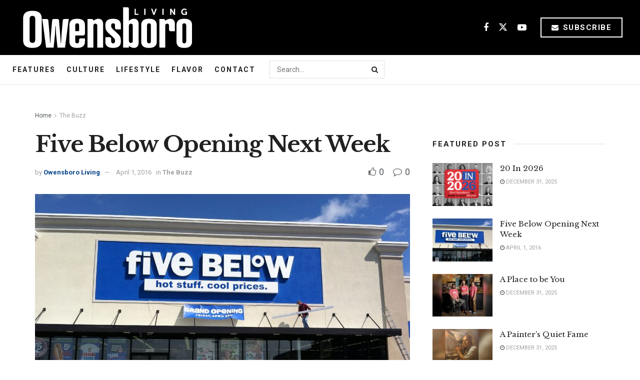

--- FILE ---
content_type: text/html; charset=UTF-8
request_url: https://www.owensboroliving.com/the-buzz/five-below-grand-opening/
body_size: 26625
content:
<!doctype html>
<!--[if lt IE 7]> <html class="no-js lt-ie9 lt-ie8 lt-ie7" lang="en-US"> <![endif]-->
<!--[if IE 7]>    <html class="no-js lt-ie9 lt-ie8" lang="en-US"> <![endif]-->
<!--[if IE 8]>    <html class="no-js lt-ie9" lang="en-US"> <![endif]-->
<!--[if IE 9]>    <html class="no-js lt-ie10" lang="en-US"> <![endif]-->
<!--[if gt IE 8]><!--> <html class="no-js" lang="en-US"> <!--<![endif]-->
<head>
    <meta http-equiv="Content-Type" content="text/html; charset=UTF-8" />
    <meta name='viewport' content='width=device-width, initial-scale=1, user-scalable=yes' />
    <link rel="profile" href="https://gmpg.org/xfn/11" />
    <link rel="pingback" href="https://www.owensboroliving.com/xmlrpc.php" />
    <meta name="theme-color" content="#093969">
             <meta name="msapplication-navbutton-color" content="#093969">
             <meta name="apple-mobile-web-app-status-bar-style" content="#093969"><meta name='robots' content='index, follow, max-image-preview:large, max-snippet:-1, max-video-preview:-1' />
<meta property="og:type" content="article">
<meta property="og:title" content="Five Below Opening Next Week">
<meta property="og:site_name" content="Owensboro Living">
<meta property="og:description" content="The new Five Below Owensboro location is set to open April 8. The building is at 5101 Frederica Street (which">
<meta property="og:url" content="https://www.owensboroliving.com/the-buzz/five-below-grand-opening/">
<meta property="og:locale" content="en_US">
<meta property="og:image" content="https://www.owensboroliving.com/wp-content/uploads/2016/04/FiveBelow.jpg">
<meta property="og:image:height" content="800">
<meta property="og:image:width" content="1500">
<meta property="article:published_time" content="2016-04-01T11:31:02-05:00">
<meta property="article:modified_time" content="2016-04-01T11:31:02-05:00">
<meta property="article:section" content="The Buzz">
<meta name="twitter:card" content="summary_large_image">
<meta name="twitter:title" content="Five Below Opening Next Week">
<meta name="twitter:description" content="The new Five Below Owensboro location is set to open April 8. The building is at 5101 Frederica Street (which">
<meta name="twitter:url" content="https://www.owensboroliving.com/the-buzz/five-below-grand-opening/">
<meta name="twitter:site" content="">
<meta name="twitter:image" content="https://www.owensboroliving.com/wp-content/uploads/2016/04/FiveBelow.jpg">
<meta name="twitter:image:width" content="1500">
<meta name="twitter:image:height" content="800">
<meta property="fb:app_id" content="236176816920385">			<script type="text/javascript">
			  var jnews_ajax_url = '/?ajax-request=jnews'
			</script>
			<script type="text/javascript">;window.jnews=window.jnews||{},window.jnews.library=window.jnews.library||{},window.jnews.library=function(){"use strict";var e=this;e.win=window,e.doc=document,e.noop=function(){},e.globalBody=e.doc.getElementsByTagName("body")[0],e.globalBody=e.globalBody?e.globalBody:e.doc,e.win.jnewsDataStorage=e.win.jnewsDataStorage||{_storage:new WeakMap,put:function(e,t,n){this._storage.has(e)||this._storage.set(e,new Map),this._storage.get(e).set(t,n)},get:function(e,t){return this._storage.get(e).get(t)},has:function(e,t){return this._storage.has(e)&&this._storage.get(e).has(t)},remove:function(e,t){var n=this._storage.get(e).delete(t);return 0===!this._storage.get(e).size&&this._storage.delete(e),n}},e.windowWidth=function(){return e.win.innerWidth||e.docEl.clientWidth||e.globalBody.clientWidth},e.windowHeight=function(){return e.win.innerHeight||e.docEl.clientHeight||e.globalBody.clientHeight},e.requestAnimationFrame=e.win.requestAnimationFrame||e.win.webkitRequestAnimationFrame||e.win.mozRequestAnimationFrame||e.win.msRequestAnimationFrame||window.oRequestAnimationFrame||function(e){return setTimeout(e,1e3/60)},e.cancelAnimationFrame=e.win.cancelAnimationFrame||e.win.webkitCancelAnimationFrame||e.win.webkitCancelRequestAnimationFrame||e.win.mozCancelAnimationFrame||e.win.msCancelRequestAnimationFrame||e.win.oCancelRequestAnimationFrame||function(e){clearTimeout(e)},e.classListSupport="classList"in document.createElement("_"),e.hasClass=e.classListSupport?function(e,t){return e.classList.contains(t)}:function(e,t){return e.className.indexOf(t)>=0},e.addClass=e.classListSupport?function(t,n){e.hasClass(t,n)||t.classList.add(n)}:function(t,n){e.hasClass(t,n)||(t.className+=" "+n)},e.removeClass=e.classListSupport?function(t,n){e.hasClass(t,n)&&t.classList.remove(n)}:function(t,n){e.hasClass(t,n)&&(t.className=t.className.replace(n,""))},e.objKeys=function(e){var t=[];for(var n in e)Object.prototype.hasOwnProperty.call(e,n)&&t.push(n);return t},e.isObjectSame=function(e,t){var n=!0;return JSON.stringify(e)!==JSON.stringify(t)&&(n=!1),n},e.extend=function(){for(var e,t,n,o=arguments[0]||{},i=1,a=arguments.length;i<a;i++)if(null!==(e=arguments[i]))for(t in e)o!==(n=e[t])&&void 0!==n&&(o[t]=n);return o},e.dataStorage=e.win.jnewsDataStorage,e.isVisible=function(e){return 0!==e.offsetWidth&&0!==e.offsetHeight||e.getBoundingClientRect().length},e.getHeight=function(e){return e.offsetHeight||e.clientHeight||e.getBoundingClientRect().height},e.getWidth=function(e){return e.offsetWidth||e.clientWidth||e.getBoundingClientRect().width},e.supportsPassive=!1;try{var t=Object.defineProperty({},"passive",{get:function(){e.supportsPassive=!0}});"createEvent"in e.doc?e.win.addEventListener("test",null,t):"fireEvent"in e.doc&&e.win.attachEvent("test",null)}catch(e){}e.passiveOption=!!e.supportsPassive&&{passive:!0},e.setStorage=function(e,t){e="jnews-"+e;var n={expired:Math.floor(((new Date).getTime()+432e5)/1e3)};t=Object.assign(n,t);localStorage.setItem(e,JSON.stringify(t))},e.getStorage=function(e){e="jnews-"+e;var t=localStorage.getItem(e);return null!==t&&0<t.length?JSON.parse(localStorage.getItem(e)):{}},e.expiredStorage=function(){var t,n="jnews-";for(var o in localStorage)o.indexOf(n)>-1&&"undefined"!==(t=e.getStorage(o.replace(n,""))).expired&&t.expired<Math.floor((new Date).getTime()/1e3)&&localStorage.removeItem(o)},e.addEvents=function(t,n,o){for(var i in n){var a=["touchstart","touchmove"].indexOf(i)>=0&&!o&&e.passiveOption;"createEvent"in e.doc?t.addEventListener(i,n[i],a):"fireEvent"in e.doc&&t.attachEvent("on"+i,n[i])}},e.removeEvents=function(t,n){for(var o in n)"createEvent"in e.doc?t.removeEventListener(o,n[o]):"fireEvent"in e.doc&&t.detachEvent("on"+o,n[o])},e.triggerEvents=function(t,n,o){var i;o=o||{detail:null};return"createEvent"in e.doc?(!(i=e.doc.createEvent("CustomEvent")||new CustomEvent(n)).initCustomEvent||i.initCustomEvent(n,!0,!1,o),void t.dispatchEvent(i)):"fireEvent"in e.doc?((i=e.doc.createEventObject()).eventType=n,void t.fireEvent("on"+i.eventType,i)):void 0},e.getParents=function(t,n){void 0===n&&(n=e.doc);for(var o=[],i=t.parentNode,a=!1;!a;)if(i){var r=i;r.querySelectorAll(n).length?a=!0:(o.push(r),i=r.parentNode)}else o=[],a=!0;return o},e.forEach=function(e,t,n){for(var o=0,i=e.length;o<i;o++)t.call(n,e[o],o)},e.getText=function(e){return e.innerText||e.textContent},e.setText=function(e,t){var n="object"==typeof t?t.innerText||t.textContent:t;e.innerText&&(e.innerText=n),e.textContent&&(e.textContent=n)},e.httpBuildQuery=function(t){return e.objKeys(t).reduce(function t(n){var o=arguments.length>1&&void 0!==arguments[1]?arguments[1]:null;return function(i,a){var r=n[a];a=encodeURIComponent(a);var s=o?"".concat(o,"[").concat(a,"]"):a;return null==r||"function"==typeof r?(i.push("".concat(s,"=")),i):["number","boolean","string"].includes(typeof r)?(i.push("".concat(s,"=").concat(encodeURIComponent(r))),i):(i.push(e.objKeys(r).reduce(t(r,s),[]).join("&")),i)}}(t),[]).join("&")},e.get=function(t,n,o,i){return o="function"==typeof o?o:e.noop,e.ajax("GET",t,n,o,i)},e.post=function(t,n,o,i){return o="function"==typeof o?o:e.noop,e.ajax("POST",t,n,o,i)},e.ajax=function(t,n,o,i,a){var r=new XMLHttpRequest,s=n,c=e.httpBuildQuery(o);if(t=-1!=["GET","POST"].indexOf(t)?t:"GET",r.open(t,s+("GET"==t?"?"+c:""),!0),"POST"==t&&r.setRequestHeader("Content-type","application/x-www-form-urlencoded"),r.setRequestHeader("X-Requested-With","XMLHttpRequest"),r.onreadystatechange=function(){4===r.readyState&&200<=r.status&&300>r.status&&"function"==typeof i&&i.call(void 0,r.response)},void 0!==a&&!a){return{xhr:r,send:function(){r.send("POST"==t?c:null)}}}return r.send("POST"==t?c:null),{xhr:r}},e.scrollTo=function(t,n,o){function i(e,t,n){this.start=this.position(),this.change=e-this.start,this.currentTime=0,this.increment=20,this.duration=void 0===n?500:n,this.callback=t,this.finish=!1,this.animateScroll()}return Math.easeInOutQuad=function(e,t,n,o){return(e/=o/2)<1?n/2*e*e+t:-n/2*(--e*(e-2)-1)+t},i.prototype.stop=function(){this.finish=!0},i.prototype.move=function(t){e.doc.documentElement.scrollTop=t,e.globalBody.parentNode.scrollTop=t,e.globalBody.scrollTop=t},i.prototype.position=function(){return e.doc.documentElement.scrollTop||e.globalBody.parentNode.scrollTop||e.globalBody.scrollTop},i.prototype.animateScroll=function(){this.currentTime+=this.increment;var t=Math.easeInOutQuad(this.currentTime,this.start,this.change,this.duration);this.move(t),this.currentTime<this.duration&&!this.finish?e.requestAnimationFrame.call(e.win,this.animateScroll.bind(this)):this.callback&&"function"==typeof this.callback&&this.callback()},new i(t,n,o)},e.unwrap=function(t){var n,o=t;e.forEach(t,(function(e,t){n?n+=e:n=e})),o.replaceWith(n)},e.performance={start:function(e){performance.mark(e+"Start")},stop:function(e){performance.mark(e+"End"),performance.measure(e,e+"Start",e+"End")}},e.fps=function(){var t=0,n=0,o=0;!function(){var i=t=0,a=0,r=0,s=document.getElementById("fpsTable"),c=function(t){void 0===document.getElementsByTagName("body")[0]?e.requestAnimationFrame.call(e.win,(function(){c(t)})):document.getElementsByTagName("body")[0].appendChild(t)};null===s&&((s=document.createElement("div")).style.position="fixed",s.style.top="120px",s.style.left="10px",s.style.width="100px",s.style.height="20px",s.style.border="1px solid black",s.style.fontSize="11px",s.style.zIndex="100000",s.style.backgroundColor="white",s.id="fpsTable",c(s));var l=function(){o++,n=Date.now(),(a=(o/(r=(n-t)/1e3)).toPrecision(2))!=i&&(i=a,s.innerHTML=i+"fps"),1<r&&(t=n,o=0),e.requestAnimationFrame.call(e.win,l)};l()}()},e.instr=function(e,t){for(var n=0;n<t.length;n++)if(-1!==e.toLowerCase().indexOf(t[n].toLowerCase()))return!0},e.winLoad=function(t,n){function o(o){if("complete"===e.doc.readyState||"interactive"===e.doc.readyState)return!o||n?setTimeout(t,n||1):t(o),1}o()||e.addEvents(e.win,{load:o})},e.docReady=function(t,n){function o(o){if("complete"===e.doc.readyState||"interactive"===e.doc.readyState)return!o||n?setTimeout(t,n||1):t(o),1}o()||e.addEvents(e.doc,{DOMContentLoaded:o})},e.fireOnce=function(){e.docReady((function(){e.assets=e.assets||[],e.assets.length&&(e.boot(),e.load_assets())}),50)},e.boot=function(){e.length&&e.doc.querySelectorAll("style[media]").forEach((function(e){"not all"==e.getAttribute("media")&&e.removeAttribute("media")}))},e.create_js=function(t,n){var o=e.doc.createElement("script");switch(o.setAttribute("src",t),n){case"defer":o.setAttribute("defer",!0);break;case"async":o.setAttribute("async",!0);break;case"deferasync":o.setAttribute("defer",!0),o.setAttribute("async",!0)}e.globalBody.appendChild(o)},e.load_assets=function(){"object"==typeof e.assets&&e.forEach(e.assets.slice(0),(function(t,n){var o="";t.defer&&(o+="defer"),t.async&&(o+="async"),e.create_js(t.url,o);var i=e.assets.indexOf(t);i>-1&&e.assets.splice(i,1)})),e.assets=jnewsoption.au_scripts=window.jnewsads=[]},e.setCookie=function(e,t,n){var o="";if(n){var i=new Date;i.setTime(i.getTime()+24*n*60*60*1e3),o="; expires="+i.toUTCString()}document.cookie=e+"="+(t||"")+o+"; path=/"},e.getCookie=function(e){for(var t=e+"=",n=document.cookie.split(";"),o=0;o<n.length;o++){for(var i=n[o];" "==i.charAt(0);)i=i.substring(1,i.length);if(0==i.indexOf(t))return i.substring(t.length,i.length)}return null},e.eraseCookie=function(e){document.cookie=e+"=; Path=/; Expires=Thu, 01 Jan 1970 00:00:01 GMT;"},e.docReady((function(){e.globalBody=e.globalBody==e.doc?e.doc.getElementsByTagName("body")[0]:e.globalBody,e.globalBody=e.globalBody?e.globalBody:e.doc})),e.winLoad((function(){e.winLoad((function(){var t=!1;if(void 0!==window.jnewsadmin)if(void 0!==window.file_version_checker){var n=e.objKeys(window.file_version_checker);n.length?n.forEach((function(e){t||"10.0.4"===window.file_version_checker[e]||(t=!0)})):t=!0}else t=!0;t&&(window.jnewsHelper.getMessage(),window.jnewsHelper.getNotice())}),2500)}))},window.jnews.library=new window.jnews.library;</script>
	<!-- This site is optimized with the Yoast SEO plugin v26.8 - https://yoast.com/product/yoast-seo-wordpress/ -->
	<title>Five Below Opening Next Week - Owensboro Living</title>
	<link rel="canonical" href="https://www.owensboroliving.com/the-buzz/five-below-grand-opening/" />
	<meta property="og:locale" content="en_US" />
	<meta property="og:type" content="article" />
	<meta property="og:title" content="Five Below Opening Next Week - Owensboro Living" />
	<meta property="og:description" content="The new Five Below Owensboro location is set to open April 8. The building is at 5101 Frederica Street (which was formerly Party City). Doors open at 10 a.m. The first 100 in line get a mystery scratch-off ticket (values up to $100!), ‪free tee shirts(while supplies last!), 5¢ hot dogs (limit 3 per customer), and other [&hellip;]" />
	<meta property="og:url" content="https://www.owensboroliving.com/the-buzz/five-below-grand-opening/" />
	<meta property="og:site_name" content="Owensboro Living" />
	<meta property="article:published_time" content="2016-04-01T16:31:02+00:00" />
	<meta property="og:image" content="https://www.owensboroliving.com/wp-content/uploads/2016/04/FiveBelow.jpg" />
	<meta property="og:image:width" content="1500" />
	<meta property="og:image:height" content="800" />
	<meta property="og:image:type" content="image/jpeg" />
	<meta name="author" content="Owensboro Living" />
	<meta name="twitter:card" content="summary_large_image" />
	<meta name="twitter:label1" content="Written by" />
	<meta name="twitter:data1" content="Owensboro Living" />
	<meta name="twitter:label2" content="Est. reading time" />
	<meta name="twitter:data2" content="1 minute" />
	<script type="application/ld+json" class="yoast-schema-graph">{"@context":"https://schema.org","@graph":[{"@type":"Article","@id":"https://www.owensboroliving.com/the-buzz/five-below-grand-opening/#article","isPartOf":{"@id":"https://www.owensboroliving.com/the-buzz/five-below-grand-opening/"},"author":{"name":"Owensboro Living","@id":"https://www.owensboroliving.com/#/schema/person/6324ac6f71b18a63828227a0baf3b88a"},"headline":"Five Below Opening Next Week","datePublished":"2016-04-01T16:31:02+00:00","mainEntityOfPage":{"@id":"https://www.owensboroliving.com/the-buzz/five-below-grand-opening/"},"wordCount":122,"commentCount":1,"publisher":{"@id":"https://www.owensboroliving.com/#organization"},"image":{"@id":"https://www.owensboroliving.com/the-buzz/five-below-grand-opening/#primaryimage"},"thumbnailUrl":"https://www.owensboroliving.com/wp-content/uploads/2016/04/FiveBelow.jpg","articleSection":["The Buzz"],"inLanguage":"en-US"},{"@type":"WebPage","@id":"https://www.owensboroliving.com/the-buzz/five-below-grand-opening/","url":"https://www.owensboroliving.com/the-buzz/five-below-grand-opening/","name":"Five Below Opening Next Week - Owensboro Living","isPartOf":{"@id":"https://www.owensboroliving.com/#website"},"primaryImageOfPage":{"@id":"https://www.owensboroliving.com/the-buzz/five-below-grand-opening/#primaryimage"},"image":{"@id":"https://www.owensboroliving.com/the-buzz/five-below-grand-opening/#primaryimage"},"thumbnailUrl":"https://www.owensboroliving.com/wp-content/uploads/2016/04/FiveBelow.jpg","datePublished":"2016-04-01T16:31:02+00:00","breadcrumb":{"@id":"https://www.owensboroliving.com/the-buzz/five-below-grand-opening/#breadcrumb"},"inLanguage":"en-US","potentialAction":[{"@type":"ReadAction","target":["https://www.owensboroliving.com/the-buzz/five-below-grand-opening/"]}]},{"@type":"ImageObject","inLanguage":"en-US","@id":"https://www.owensboroliving.com/the-buzz/five-below-grand-opening/#primaryimage","url":"https://www.owensboroliving.com/wp-content/uploads/2016/04/FiveBelow.jpg","contentUrl":"https://www.owensboroliving.com/wp-content/uploads/2016/04/FiveBelow.jpg","width":1500,"height":800},{"@type":"BreadcrumbList","@id":"https://www.owensboroliving.com/the-buzz/five-below-grand-opening/#breadcrumb","itemListElement":[{"@type":"ListItem","position":1,"name":"Home","item":"https://www.owensboroliving.com/"},{"@type":"ListItem","position":2,"name":"Five Below Opening Next Week"}]},{"@type":"WebSite","@id":"https://www.owensboroliving.com/#website","url":"https://www.owensboroliving.com/","name":"Owensboro Living","description":"Western Kentucky&#039;s Guide","publisher":{"@id":"https://www.owensboroliving.com/#organization"},"potentialAction":[{"@type":"SearchAction","target":{"@type":"EntryPoint","urlTemplate":"https://www.owensboroliving.com/?s={search_term_string}"},"query-input":{"@type":"PropertyValueSpecification","valueRequired":true,"valueName":"search_term_string"}}],"inLanguage":"en-US"},{"@type":"Organization","@id":"https://www.owensboroliving.com/#organization","name":"Owensboro Living","url":"https://www.owensboroliving.com/","logo":{"@type":"ImageObject","inLanguage":"en-US","@id":"https://www.owensboroliving.com/#/schema/logo/image/","url":"https://www.owensboroliving.com/wp-content/uploads/2017/12/owensboro-living-logo-blue@2x.png","contentUrl":"https://www.owensboroliving.com/wp-content/uploads/2017/12/owensboro-living-logo-blue@2x.png","width":467,"height":120,"caption":"Owensboro Living"},"image":{"@id":"https://www.owensboroliving.com/#/schema/logo/image/"}},{"@type":"Person","@id":"https://www.owensboroliving.com/#/schema/person/6324ac6f71b18a63828227a0baf3b88a","name":"Owensboro Living","image":{"@type":"ImageObject","inLanguage":"en-US","@id":"https://www.owensboroliving.com/#/schema/person/image/","url":"https://secure.gravatar.com/avatar/2af818837be6684731816dbb4f4cf52956cee82cc17f199f99429960a5453440?s=96&d=identicon&r=g","contentUrl":"https://secure.gravatar.com/avatar/2af818837be6684731816dbb4f4cf52956cee82cc17f199f99429960a5453440?s=96&d=identicon&r=g","caption":"Owensboro Living"},"description":"Jason Tanner is the owner and publisher of Owensboro Living Magazine and Owensboro Parent Magazines.","url":"https://www.owensboroliving.com/author/owensboroliving/"}]}</script>
	<!-- / Yoast SEO plugin. -->


<link rel='dns-prefetch' href='//www.googletagmanager.com' />
<link rel='dns-prefetch' href='//stats.wp.com' />
<link rel='dns-prefetch' href='//fonts.googleapis.com' />
<link rel='dns-prefetch' href='//v0.wordpress.com' />
<link rel='dns-prefetch' href='//widgets.wp.com' />
<link rel='dns-prefetch' href='//s0.wp.com' />
<link rel='dns-prefetch' href='//0.gravatar.com' />
<link rel='dns-prefetch' href='//1.gravatar.com' />
<link rel='dns-prefetch' href='//2.gravatar.com' />
<link rel='dns-prefetch' href='//jetpack.wordpress.com' />
<link rel='dns-prefetch' href='//public-api.wordpress.com' />
<link rel='preconnect' href='https://fonts.gstatic.com' />
<link rel="alternate" type="application/rss+xml" title="Owensboro Living &raquo; Feed" href="https://www.owensboroliving.com/feed/" />
<link rel="alternate" title="oEmbed (JSON)" type="application/json+oembed" href="https://www.owensboroliving.com/wp-json/oembed/1.0/embed?url=https%3A%2F%2Fwww.owensboroliving.com%2Fthe-buzz%2Ffive-below-grand-opening%2F" />
<link rel="alternate" title="oEmbed (XML)" type="text/xml+oembed" href="https://www.owensboroliving.com/wp-json/oembed/1.0/embed?url=https%3A%2F%2Fwww.owensboroliving.com%2Fthe-buzz%2Ffive-below-grand-opening%2F&#038;format=xml" />
<style id='wp-img-auto-sizes-contain-inline-css' type='text/css'>
img:is([sizes=auto i],[sizes^="auto," i]){contain-intrinsic-size:3000px 1500px}
/*# sourceURL=wp-img-auto-sizes-contain-inline-css */
</style>
<style id='wp-emoji-styles-inline-css' type='text/css'>

	img.wp-smiley, img.emoji {
		display: inline !important;
		border: none !important;
		box-shadow: none !important;
		height: 1em !important;
		width: 1em !important;
		margin: 0 0.07em !important;
		vertical-align: -0.1em !important;
		background: none !important;
		padding: 0 !important;
	}
/*# sourceURL=wp-emoji-styles-inline-css */
</style>
<style id='wp-block-library-inline-css' type='text/css'>
:root{--wp-block-synced-color:#7a00df;--wp-block-synced-color--rgb:122,0,223;--wp-bound-block-color:var(--wp-block-synced-color);--wp-editor-canvas-background:#ddd;--wp-admin-theme-color:#007cba;--wp-admin-theme-color--rgb:0,124,186;--wp-admin-theme-color-darker-10:#006ba1;--wp-admin-theme-color-darker-10--rgb:0,107,160.5;--wp-admin-theme-color-darker-20:#005a87;--wp-admin-theme-color-darker-20--rgb:0,90,135;--wp-admin-border-width-focus:2px}@media (min-resolution:192dpi){:root{--wp-admin-border-width-focus:1.5px}}.wp-element-button{cursor:pointer}:root .has-very-light-gray-background-color{background-color:#eee}:root .has-very-dark-gray-background-color{background-color:#313131}:root .has-very-light-gray-color{color:#eee}:root .has-very-dark-gray-color{color:#313131}:root .has-vivid-green-cyan-to-vivid-cyan-blue-gradient-background{background:linear-gradient(135deg,#00d084,#0693e3)}:root .has-purple-crush-gradient-background{background:linear-gradient(135deg,#34e2e4,#4721fb 50%,#ab1dfe)}:root .has-hazy-dawn-gradient-background{background:linear-gradient(135deg,#faaca8,#dad0ec)}:root .has-subdued-olive-gradient-background{background:linear-gradient(135deg,#fafae1,#67a671)}:root .has-atomic-cream-gradient-background{background:linear-gradient(135deg,#fdd79a,#004a59)}:root .has-nightshade-gradient-background{background:linear-gradient(135deg,#330968,#31cdcf)}:root .has-midnight-gradient-background{background:linear-gradient(135deg,#020381,#2874fc)}:root{--wp--preset--font-size--normal:16px;--wp--preset--font-size--huge:42px}.has-regular-font-size{font-size:1em}.has-larger-font-size{font-size:2.625em}.has-normal-font-size{font-size:var(--wp--preset--font-size--normal)}.has-huge-font-size{font-size:var(--wp--preset--font-size--huge)}.has-text-align-center{text-align:center}.has-text-align-left{text-align:left}.has-text-align-right{text-align:right}.has-fit-text{white-space:nowrap!important}#end-resizable-editor-section{display:none}.aligncenter{clear:both}.items-justified-left{justify-content:flex-start}.items-justified-center{justify-content:center}.items-justified-right{justify-content:flex-end}.items-justified-space-between{justify-content:space-between}.screen-reader-text{border:0;clip-path:inset(50%);height:1px;margin:-1px;overflow:hidden;padding:0;position:absolute;width:1px;word-wrap:normal!important}.screen-reader-text:focus{background-color:#ddd;clip-path:none;color:#444;display:block;font-size:1em;height:auto;left:5px;line-height:normal;padding:15px 23px 14px;text-decoration:none;top:5px;width:auto;z-index:100000}html :where(.has-border-color){border-style:solid}html :where([style*=border-top-color]){border-top-style:solid}html :where([style*=border-right-color]){border-right-style:solid}html :where([style*=border-bottom-color]){border-bottom-style:solid}html :where([style*=border-left-color]){border-left-style:solid}html :where([style*=border-width]){border-style:solid}html :where([style*=border-top-width]){border-top-style:solid}html :where([style*=border-right-width]){border-right-style:solid}html :where([style*=border-bottom-width]){border-bottom-style:solid}html :where([style*=border-left-width]){border-left-style:solid}html :where(img[class*=wp-image-]){height:auto;max-width:100%}:where(figure){margin:0 0 1em}html :where(.is-position-sticky){--wp-admin--admin-bar--position-offset:var(--wp-admin--admin-bar--height,0px)}@media screen and (max-width:600px){html :where(.is-position-sticky){--wp-admin--admin-bar--position-offset:0px}}

/*# sourceURL=wp-block-library-inline-css */
</style><style id='global-styles-inline-css' type='text/css'>
:root{--wp--preset--aspect-ratio--square: 1;--wp--preset--aspect-ratio--4-3: 4/3;--wp--preset--aspect-ratio--3-4: 3/4;--wp--preset--aspect-ratio--3-2: 3/2;--wp--preset--aspect-ratio--2-3: 2/3;--wp--preset--aspect-ratio--16-9: 16/9;--wp--preset--aspect-ratio--9-16: 9/16;--wp--preset--color--black: #000000;--wp--preset--color--cyan-bluish-gray: #abb8c3;--wp--preset--color--white: #ffffff;--wp--preset--color--pale-pink: #f78da7;--wp--preset--color--vivid-red: #cf2e2e;--wp--preset--color--luminous-vivid-orange: #ff6900;--wp--preset--color--luminous-vivid-amber: #fcb900;--wp--preset--color--light-green-cyan: #7bdcb5;--wp--preset--color--vivid-green-cyan: #00d084;--wp--preset--color--pale-cyan-blue: #8ed1fc;--wp--preset--color--vivid-cyan-blue: #0693e3;--wp--preset--color--vivid-purple: #9b51e0;--wp--preset--gradient--vivid-cyan-blue-to-vivid-purple: linear-gradient(135deg,rgb(6,147,227) 0%,rgb(155,81,224) 100%);--wp--preset--gradient--light-green-cyan-to-vivid-green-cyan: linear-gradient(135deg,rgb(122,220,180) 0%,rgb(0,208,130) 100%);--wp--preset--gradient--luminous-vivid-amber-to-luminous-vivid-orange: linear-gradient(135deg,rgb(252,185,0) 0%,rgb(255,105,0) 100%);--wp--preset--gradient--luminous-vivid-orange-to-vivid-red: linear-gradient(135deg,rgb(255,105,0) 0%,rgb(207,46,46) 100%);--wp--preset--gradient--very-light-gray-to-cyan-bluish-gray: linear-gradient(135deg,rgb(238,238,238) 0%,rgb(169,184,195) 100%);--wp--preset--gradient--cool-to-warm-spectrum: linear-gradient(135deg,rgb(74,234,220) 0%,rgb(151,120,209) 20%,rgb(207,42,186) 40%,rgb(238,44,130) 60%,rgb(251,105,98) 80%,rgb(254,248,76) 100%);--wp--preset--gradient--blush-light-purple: linear-gradient(135deg,rgb(255,206,236) 0%,rgb(152,150,240) 100%);--wp--preset--gradient--blush-bordeaux: linear-gradient(135deg,rgb(254,205,165) 0%,rgb(254,45,45) 50%,rgb(107,0,62) 100%);--wp--preset--gradient--luminous-dusk: linear-gradient(135deg,rgb(255,203,112) 0%,rgb(199,81,192) 50%,rgb(65,88,208) 100%);--wp--preset--gradient--pale-ocean: linear-gradient(135deg,rgb(255,245,203) 0%,rgb(182,227,212) 50%,rgb(51,167,181) 100%);--wp--preset--gradient--electric-grass: linear-gradient(135deg,rgb(202,248,128) 0%,rgb(113,206,126) 100%);--wp--preset--gradient--midnight: linear-gradient(135deg,rgb(2,3,129) 0%,rgb(40,116,252) 100%);--wp--preset--font-size--small: 13px;--wp--preset--font-size--medium: 20px;--wp--preset--font-size--large: 36px;--wp--preset--font-size--x-large: 42px;--wp--preset--spacing--20: 0.44rem;--wp--preset--spacing--30: 0.67rem;--wp--preset--spacing--40: 1rem;--wp--preset--spacing--50: 1.5rem;--wp--preset--spacing--60: 2.25rem;--wp--preset--spacing--70: 3.38rem;--wp--preset--spacing--80: 5.06rem;--wp--preset--shadow--natural: 6px 6px 9px rgba(0, 0, 0, 0.2);--wp--preset--shadow--deep: 12px 12px 50px rgba(0, 0, 0, 0.4);--wp--preset--shadow--sharp: 6px 6px 0px rgba(0, 0, 0, 0.2);--wp--preset--shadow--outlined: 6px 6px 0px -3px rgb(255, 255, 255), 6px 6px rgb(0, 0, 0);--wp--preset--shadow--crisp: 6px 6px 0px rgb(0, 0, 0);}:where(.is-layout-flex){gap: 0.5em;}:where(.is-layout-grid){gap: 0.5em;}body .is-layout-flex{display: flex;}.is-layout-flex{flex-wrap: wrap;align-items: center;}.is-layout-flex > :is(*, div){margin: 0;}body .is-layout-grid{display: grid;}.is-layout-grid > :is(*, div){margin: 0;}:where(.wp-block-columns.is-layout-flex){gap: 2em;}:where(.wp-block-columns.is-layout-grid){gap: 2em;}:where(.wp-block-post-template.is-layout-flex){gap: 1.25em;}:where(.wp-block-post-template.is-layout-grid){gap: 1.25em;}.has-black-color{color: var(--wp--preset--color--black) !important;}.has-cyan-bluish-gray-color{color: var(--wp--preset--color--cyan-bluish-gray) !important;}.has-white-color{color: var(--wp--preset--color--white) !important;}.has-pale-pink-color{color: var(--wp--preset--color--pale-pink) !important;}.has-vivid-red-color{color: var(--wp--preset--color--vivid-red) !important;}.has-luminous-vivid-orange-color{color: var(--wp--preset--color--luminous-vivid-orange) !important;}.has-luminous-vivid-amber-color{color: var(--wp--preset--color--luminous-vivid-amber) !important;}.has-light-green-cyan-color{color: var(--wp--preset--color--light-green-cyan) !important;}.has-vivid-green-cyan-color{color: var(--wp--preset--color--vivid-green-cyan) !important;}.has-pale-cyan-blue-color{color: var(--wp--preset--color--pale-cyan-blue) !important;}.has-vivid-cyan-blue-color{color: var(--wp--preset--color--vivid-cyan-blue) !important;}.has-vivid-purple-color{color: var(--wp--preset--color--vivid-purple) !important;}.has-black-background-color{background-color: var(--wp--preset--color--black) !important;}.has-cyan-bluish-gray-background-color{background-color: var(--wp--preset--color--cyan-bluish-gray) !important;}.has-white-background-color{background-color: var(--wp--preset--color--white) !important;}.has-pale-pink-background-color{background-color: var(--wp--preset--color--pale-pink) !important;}.has-vivid-red-background-color{background-color: var(--wp--preset--color--vivid-red) !important;}.has-luminous-vivid-orange-background-color{background-color: var(--wp--preset--color--luminous-vivid-orange) !important;}.has-luminous-vivid-amber-background-color{background-color: var(--wp--preset--color--luminous-vivid-amber) !important;}.has-light-green-cyan-background-color{background-color: var(--wp--preset--color--light-green-cyan) !important;}.has-vivid-green-cyan-background-color{background-color: var(--wp--preset--color--vivid-green-cyan) !important;}.has-pale-cyan-blue-background-color{background-color: var(--wp--preset--color--pale-cyan-blue) !important;}.has-vivid-cyan-blue-background-color{background-color: var(--wp--preset--color--vivid-cyan-blue) !important;}.has-vivid-purple-background-color{background-color: var(--wp--preset--color--vivid-purple) !important;}.has-black-border-color{border-color: var(--wp--preset--color--black) !important;}.has-cyan-bluish-gray-border-color{border-color: var(--wp--preset--color--cyan-bluish-gray) !important;}.has-white-border-color{border-color: var(--wp--preset--color--white) !important;}.has-pale-pink-border-color{border-color: var(--wp--preset--color--pale-pink) !important;}.has-vivid-red-border-color{border-color: var(--wp--preset--color--vivid-red) !important;}.has-luminous-vivid-orange-border-color{border-color: var(--wp--preset--color--luminous-vivid-orange) !important;}.has-luminous-vivid-amber-border-color{border-color: var(--wp--preset--color--luminous-vivid-amber) !important;}.has-light-green-cyan-border-color{border-color: var(--wp--preset--color--light-green-cyan) !important;}.has-vivid-green-cyan-border-color{border-color: var(--wp--preset--color--vivid-green-cyan) !important;}.has-pale-cyan-blue-border-color{border-color: var(--wp--preset--color--pale-cyan-blue) !important;}.has-vivid-cyan-blue-border-color{border-color: var(--wp--preset--color--vivid-cyan-blue) !important;}.has-vivid-purple-border-color{border-color: var(--wp--preset--color--vivid-purple) !important;}.has-vivid-cyan-blue-to-vivid-purple-gradient-background{background: var(--wp--preset--gradient--vivid-cyan-blue-to-vivid-purple) !important;}.has-light-green-cyan-to-vivid-green-cyan-gradient-background{background: var(--wp--preset--gradient--light-green-cyan-to-vivid-green-cyan) !important;}.has-luminous-vivid-amber-to-luminous-vivid-orange-gradient-background{background: var(--wp--preset--gradient--luminous-vivid-amber-to-luminous-vivid-orange) !important;}.has-luminous-vivid-orange-to-vivid-red-gradient-background{background: var(--wp--preset--gradient--luminous-vivid-orange-to-vivid-red) !important;}.has-very-light-gray-to-cyan-bluish-gray-gradient-background{background: var(--wp--preset--gradient--very-light-gray-to-cyan-bluish-gray) !important;}.has-cool-to-warm-spectrum-gradient-background{background: var(--wp--preset--gradient--cool-to-warm-spectrum) !important;}.has-blush-light-purple-gradient-background{background: var(--wp--preset--gradient--blush-light-purple) !important;}.has-blush-bordeaux-gradient-background{background: var(--wp--preset--gradient--blush-bordeaux) !important;}.has-luminous-dusk-gradient-background{background: var(--wp--preset--gradient--luminous-dusk) !important;}.has-pale-ocean-gradient-background{background: var(--wp--preset--gradient--pale-ocean) !important;}.has-electric-grass-gradient-background{background: var(--wp--preset--gradient--electric-grass) !important;}.has-midnight-gradient-background{background: var(--wp--preset--gradient--midnight) !important;}.has-small-font-size{font-size: var(--wp--preset--font-size--small) !important;}.has-medium-font-size{font-size: var(--wp--preset--font-size--medium) !important;}.has-large-font-size{font-size: var(--wp--preset--font-size--large) !important;}.has-x-large-font-size{font-size: var(--wp--preset--font-size--x-large) !important;}
/*# sourceURL=global-styles-inline-css */
</style>

<style id='classic-theme-styles-inline-css' type='text/css'>
/*! This file is auto-generated */
.wp-block-button__link{color:#fff;background-color:#32373c;border-radius:9999px;box-shadow:none;text-decoration:none;padding:calc(.667em + 2px) calc(1.333em + 2px);font-size:1.125em}.wp-block-file__button{background:#32373c;color:#fff;text-decoration:none}
/*# sourceURL=/wp-includes/css/classic-themes.min.css */
</style>
<link rel='stylesheet' id='jnews-parent-style-css' href='https://www.owensboroliving.com/wp-content/themes/jnews/style.css' type='text/css' media='all' />
<link rel='stylesheet' id='js_composer_front-css' href='https://www.owensboroliving.com/wp-content/plugins/js_composer/assets/css/js_composer.min.css' type='text/css' media='all' />
<link rel='stylesheet' id='jetpack_likes-css' href='https://www.owensboroliving.com/wp-content/plugins/jetpack/modules/likes/style.css' type='text/css' media='all' />
<link rel='stylesheet' id='jeg_customizer_font-css' href='//fonts.googleapis.com/css?family=Roboto%3Aregular%2C700%7CLibre+Baskerville%3Aregular%2C700&#038;display=swap' type='text/css' media='all' />
<link rel='stylesheet' id='font-awesome-css' href='https://www.owensboroliving.com/wp-content/themes/jnews/assets/fonts/font-awesome/font-awesome.min.css' type='text/css' media='all' />
<link rel='stylesheet' id='jnews-frontend-css' href='https://www.owensboroliving.com/wp-content/themes/jnews/assets/dist/frontend.min.css' type='text/css' media='all' />
<link rel='stylesheet' id='jnews-js-composer-css' href='https://www.owensboroliving.com/wp-content/themes/jnews/assets/css/js-composer-frontend.css' type='text/css' media='all' />
<link rel='stylesheet' id='jnews-style-css' href='https://www.owensboroliving.com/wp-content/themes/owensboroliving2018/style.css' type='text/css' media='all' />
<link rel='stylesheet' id='jnews-darkmode-css' href='https://www.owensboroliving.com/wp-content/themes/jnews/assets/css/darkmode.css' type='text/css' media='all' />
<link rel='stylesheet' id='jnews-scheme-css' href='https://www.owensboroliving.com/wp-content/themes/jnews/data/import/science/scheme.css' type='text/css' media='all' />
<link rel='stylesheet' id='jnews-select-share-css' href='https://www.owensboroliving.com/wp-content/plugins/jnews-social-share/assets/css/plugin.css' type='text/css' media='all' />
<script type="text/javascript" src="https://www.owensboroliving.com/wp-includes/js/jquery/jquery.min.js" id="jquery-core-js"></script>
<script type="text/javascript" src="https://www.owensboroliving.com/wp-includes/js/jquery/jquery-migrate.min.js" id="jquery-migrate-js"></script>

<!-- Google tag (gtag.js) snippet added by Site Kit -->
<!-- Google Analytics snippet added by Site Kit -->
<script type="text/javascript" src="https://www.googletagmanager.com/gtag/js?id=GT-K5MP859" id="google_gtagjs-js" async></script>
<script type="text/javascript" id="google_gtagjs-js-after">
/* <![CDATA[ */
window.dataLayer = window.dataLayer || [];function gtag(){dataLayer.push(arguments);}
gtag("set","linker",{"domains":["www.owensboroliving.com"]});
gtag("js", new Date());
gtag("set", "developer_id.dZTNiMT", true);
gtag("config", "GT-K5MP859");
//# sourceURL=google_gtagjs-js-after
/* ]]> */
</script>
<script></script><link rel="https://api.w.org/" href="https://www.owensboroliving.com/wp-json/" /><link rel="alternate" title="JSON" type="application/json" href="https://www.owensboroliving.com/wp-json/wp/v2/posts/11248" /><link rel="EditURI" type="application/rsd+xml" title="RSD" href="https://www.owensboroliving.com/xmlrpc.php?rsd" />
<meta name="generator" content="WordPress 6.9" />
<link rel='shortlink' href='https://wp.me/p9uAEW-2Vq' />
<meta name="generator" content="Site Kit by Google 1.170.0" />	<style>img#wpstats{display:none}</style>
		<meta name="generator" content="Powered by WPBakery Page Builder - drag and drop page builder for WordPress."/>
<script type='application/ld+json'>{"@context":"http:\/\/schema.org","@type":"Organization","@id":"https:\/\/www.owensboroliving.com\/#organization","url":"https:\/\/www.owensboroliving.com\/","name":"Jegtheme","logo":{"@type":"ImageObject","url":"https:\/\/www.owensboroliving.com\/wp-content\/uploads\/2017\/12\/logo_science.png"},"sameAs":["https:\/\/www.facebook.com\/owensboroliving\/","https:\/\/twitter.com\/OboroLiving","https:\/\/www.youtube.com\/channel\/UCFi_wJMU_0ugnHL5RiLOYtQ"],"contactPoint":{"@type":"ContactPoint","telephone":"+1-880-555-1212","contactType":"customer_service","areaServed":["Worldwide"]}}</script>
<script type='application/ld+json'>{"@context":"http:\/\/schema.org","@type":"WebSite","@id":"https:\/\/www.owensboroliving.com\/#website","url":"https:\/\/www.owensboroliving.com\/","name":"Jegtheme","potentialAction":{"@type":"SearchAction","target":"https:\/\/www.owensboroliving.com\/?s={search_term_string}","query-input":"required name=search_term_string"}}</script>
<style id="jeg_dynamic_css" type="text/css" data-type="jeg_custom-css">.jeg_container, .jeg_content, .jeg_boxed .jeg_main .jeg_container, .jeg_autoload_separator { background-color : #ffffff; } body { --j-body-color : #53585c; --j-accent-color : #044389; --j-alt-color : #666666; --j-heading-color : #212121; } body,.jeg_newsfeed_list .tns-outer .tns-controls button,.jeg_filter_button,.owl-carousel .owl-nav div,.jeg_readmore,.jeg_hero_style_7 .jeg_post_meta a,.widget_calendar thead th,.widget_calendar tfoot a,.jeg_socialcounter a,.entry-header .jeg_meta_like a,.entry-header .jeg_meta_comment a,.entry-header .jeg_meta_donation a,.entry-header .jeg_meta_bookmark a,.entry-content tbody tr:hover,.entry-content th,.jeg_splitpost_nav li:hover a,#breadcrumbs a,.jeg_author_socials a:hover,.jeg_footer_content a,.jeg_footer_bottom a,.jeg_cartcontent,.woocommerce .woocommerce-breadcrumb a { color : #53585c; } a, .jeg_menu_style_5>li>a:hover, .jeg_menu_style_5>li.sfHover>a, .jeg_menu_style_5>li.current-menu-item>a, .jeg_menu_style_5>li.current-menu-ancestor>a, .jeg_navbar .jeg_menu:not(.jeg_main_menu)>li>a:hover, .jeg_midbar .jeg_menu:not(.jeg_main_menu)>li>a:hover, .jeg_side_tabs li.active, .jeg_block_heading_5 strong, .jeg_block_heading_6 strong, .jeg_block_heading_7 strong, .jeg_block_heading_8 strong, .jeg_subcat_list li a:hover, .jeg_subcat_list li button:hover, .jeg_pl_lg_7 .jeg_thumb .jeg_post_category a, .jeg_pl_xs_2:before, .jeg_pl_xs_4 .jeg_postblock_content:before, .jeg_postblock .jeg_post_title a:hover, .jeg_hero_style_6 .jeg_post_title a:hover, .jeg_sidefeed .jeg_pl_xs_3 .jeg_post_title a:hover, .widget_jnews_popular .jeg_post_title a:hover, .jeg_meta_author a, .widget_archive li a:hover, .widget_pages li a:hover, .widget_meta li a:hover, .widget_recent_entries li a:hover, .widget_rss li a:hover, .widget_rss cite, .widget_categories li a:hover, .widget_categories li.current-cat>a, #breadcrumbs a:hover, .jeg_share_count .counts, .commentlist .bypostauthor>.comment-body>.comment-author>.fn, span.required, .jeg_review_title, .bestprice .price, .authorlink a:hover, .jeg_vertical_playlist .jeg_video_playlist_play_icon, .jeg_vertical_playlist .jeg_video_playlist_item.active .jeg_video_playlist_thumbnail:before, .jeg_horizontal_playlist .jeg_video_playlist_play, .woocommerce li.product .pricegroup .button, .widget_display_forums li a:hover, .widget_display_topics li:before, .widget_display_replies li:before, .widget_display_views li:before, .bbp-breadcrumb a:hover, .jeg_mobile_menu li.sfHover>a, .jeg_mobile_menu li a:hover, .split-template-6 .pagenum, .jeg_mobile_menu_style_5>li>a:hover, .jeg_mobile_menu_style_5>li.sfHover>a, .jeg_mobile_menu_style_5>li.current-menu-item>a, .jeg_mobile_menu_style_5>li.current-menu-ancestor>a, .jeg_mobile_menu.jeg_menu_dropdown li.open > div > a ,.jeg_menu_dropdown.language-swicher .sub-menu li a:hover { color : #044389; } .jeg_menu_style_1>li>a:before, .jeg_menu_style_2>li>a:before, .jeg_menu_style_3>li>a:before, .jeg_side_toggle, .jeg_slide_caption .jeg_post_category a, .jeg_slider_type_1_wrapper .tns-controls button.tns-next, .jeg_block_heading_1 .jeg_block_title span, .jeg_block_heading_2 .jeg_block_title span, .jeg_block_heading_3, .jeg_block_heading_4 .jeg_block_title span, .jeg_block_heading_6:after, .jeg_pl_lg_box .jeg_post_category a, .jeg_pl_md_box .jeg_post_category a, .jeg_readmore:hover, .jeg_thumb .jeg_post_category a, .jeg_block_loadmore a:hover, .jeg_postblock.alt .jeg_block_loadmore a:hover, .jeg_block_loadmore a.active, .jeg_postblock_carousel_2 .jeg_post_category a, .jeg_heroblock .jeg_post_category a, .jeg_pagenav_1 .page_number.active, .jeg_pagenav_1 .page_number.active:hover, input[type="submit"], .btn, .button, .widget_tag_cloud a:hover, .popularpost_item:hover .jeg_post_title a:before, .jeg_splitpost_4 .page_nav, .jeg_splitpost_5 .page_nav, .jeg_post_via a:hover, .jeg_post_source a:hover, .jeg_post_tags a:hover, .comment-reply-title small a:before, .comment-reply-title small a:after, .jeg_storelist .productlink, .authorlink li.active a:before, .jeg_footer.dark .socials_widget:not(.nobg) a:hover .fa,.jeg_footer.dark .socials_widget:not(.nobg) a:hover span.jeg-icon, div.jeg_breakingnews_title, .jeg_overlay_slider_bottom_wrapper .tns-controls button, .jeg_overlay_slider_bottom_wrapper .tns-controls button:hover, .jeg_vertical_playlist .jeg_video_playlist_current, .woocommerce span.onsale, .woocommerce #respond input#submit:hover, .woocommerce a.button:hover, .woocommerce button.button:hover, .woocommerce input.button:hover, .woocommerce #respond input#submit.alt, .woocommerce a.button.alt, .woocommerce button.button.alt, .woocommerce input.button.alt, .jeg_popup_post .caption, .jeg_footer.dark input[type="submit"], .jeg_footer.dark .btn, .jeg_footer.dark .button, .footer_widget.widget_tag_cloud a:hover, .jeg_inner_content .content-inner .jeg_post_category a:hover, #buddypress .standard-form button, #buddypress a.button, #buddypress input[type="submit"], #buddypress input[type="button"], #buddypress input[type="reset"], #buddypress ul.button-nav li a, #buddypress .generic-button a, #buddypress .generic-button button, #buddypress .comment-reply-link, #buddypress a.bp-title-button, #buddypress.buddypress-wrap .members-list li .user-update .activity-read-more a, div#buddypress .standard-form button:hover, div#buddypress a.button:hover, div#buddypress input[type="submit"]:hover, div#buddypress input[type="button"]:hover, div#buddypress input[type="reset"]:hover, div#buddypress ul.button-nav li a:hover, div#buddypress .generic-button a:hover, div#buddypress .generic-button button:hover, div#buddypress .comment-reply-link:hover, div#buddypress a.bp-title-button:hover, div#buddypress.buddypress-wrap .members-list li .user-update .activity-read-more a:hover, #buddypress #item-nav .item-list-tabs ul li a:before, .jeg_inner_content .jeg_meta_container .follow-wrapper a { background-color : #044389; } .jeg_block_heading_7 .jeg_block_title span, .jeg_readmore:hover, .jeg_block_loadmore a:hover, .jeg_block_loadmore a.active, .jeg_pagenav_1 .page_number.active, .jeg_pagenav_1 .page_number.active:hover, .jeg_pagenav_3 .page_number:hover, .jeg_prevnext_post a:hover h3, .jeg_overlay_slider .jeg_post_category, .jeg_sidefeed .jeg_post.active, .jeg_vertical_playlist.jeg_vertical_playlist .jeg_video_playlist_item.active .jeg_video_playlist_thumbnail img, .jeg_horizontal_playlist .jeg_video_playlist_item.active { border-color : #044389; } .jeg_tabpost_nav li.active, .woocommerce div.product .woocommerce-tabs ul.tabs li.active, .jeg_mobile_menu_style_1>li.current-menu-item a, .jeg_mobile_menu_style_1>li.current-menu-ancestor a, .jeg_mobile_menu_style_2>li.current-menu-item::after, .jeg_mobile_menu_style_2>li.current-menu-ancestor::after, .jeg_mobile_menu_style_3>li.current-menu-item::before, .jeg_mobile_menu_style_3>li.current-menu-ancestor::before { border-bottom-color : #044389; } .jeg_post_share .jeg-icon svg { fill : #044389; } .jeg_post_meta .fa, .jeg_post_meta .jpwt-icon, .entry-header .jeg_post_meta .fa, .jeg_review_stars, .jeg_price_review_list { color : #666666; } .jeg_share_button.share-float.share-monocrhome a { background-color : #666666; } h1,h2,h3,h4,h5,h6,.jeg_post_title a,.entry-header .jeg_post_title,.jeg_hero_style_7 .jeg_post_title a,.jeg_block_title,.jeg_splitpost_bar .current_title,.jeg_video_playlist_title,.gallery-caption,.jeg_push_notification_button>a.button { color : #212121; } .split-template-9 .pagenum, .split-template-10 .pagenum, .split-template-11 .pagenum, .split-template-12 .pagenum, .split-template-13 .pagenum, .split-template-15 .pagenum, .split-template-18 .pagenum, .split-template-20 .pagenum, .split-template-19 .current_title span, .split-template-20 .current_title span { background-color : #212121; } .jeg_topbar .jeg_nav_row, .jeg_topbar .jeg_search_no_expand .jeg_search_input { line-height : 36px; } .jeg_topbar .jeg_nav_row, .jeg_topbar .jeg_nav_icon { height : 36px; } .jeg_topbar img { max-height : 36px; } .jeg_midbar { height : 110px; } .jeg_midbar img { max-height : 110px; } .jeg_midbar, .jeg_midbar.dark { background-color : #000000; border-bottom-width : 0px; } .jeg_midbar a, .jeg_midbar.dark a { color : #ffffff; } .jeg_header .jeg_bottombar.jeg_navbar,.jeg_bottombar .jeg_nav_icon { height : 58px; } .jeg_header .jeg_bottombar.jeg_navbar, .jeg_header .jeg_bottombar .jeg_main_menu:not(.jeg_menu_style_1) > li > a, .jeg_header .jeg_bottombar .jeg_menu_style_1 > li, .jeg_header .jeg_bottombar .jeg_menu:not(.jeg_main_menu) > li > a { line-height : 58px; } .jeg_bottombar img { max-height : 58px; } .jeg_header .jeg_bottombar, .jeg_header .jeg_bottombar.jeg_navbar_dark, .jeg_bottombar.jeg_navbar_boxed .jeg_nav_row, .jeg_bottombar.jeg_navbar_dark.jeg_navbar_boxed .jeg_nav_row { border-top-width : 0px; border-bottom-width : 1px; } .jeg_stickybar.jeg_navbar,.jeg_navbar .jeg_nav_icon { height : 65px; } .jeg_stickybar.jeg_navbar, .jeg_stickybar .jeg_main_menu:not(.jeg_menu_style_1) > li > a, .jeg_stickybar .jeg_menu_style_1 > li, .jeg_stickybar .jeg_menu:not(.jeg_main_menu) > li > a { line-height : 65px; } .jeg_stickybar, .jeg_stickybar.dark { border-bottom-width : 1px; } .jeg_header .socials_widget > a > i.fa:before { color : #ffffff; } .jeg_header .socials_widget.nobg > a > i > span.jeg-icon svg { fill : #ffffff; } .jeg_header .socials_widget.nobg > a > span.jeg-icon svg { fill : #ffffff; } .jeg_header .socials_widget > a > span.jeg-icon svg { fill : #ffffff; } .jeg_header .socials_widget > a > i > span.jeg-icon svg { fill : #ffffff; } .jeg_header .socials_widget > a > i.fa { background-color : #044389; } .jeg_header .socials_widget > a > span.jeg-icon { background-color : #044389; } .jeg_button_1 .btn { color : #ffffff; border-color : #ffffff; } .jeg_nav_search { width : 20%; } .jeg_header .jeg_menu.jeg_main_menu > li > a:hover, .jeg_header .jeg_menu.jeg_main_menu > li.sfHover > a, .jeg_header .jeg_menu.jeg_main_menu > li > .sf-with-ul:hover:after, .jeg_header .jeg_menu.jeg_main_menu > li.sfHover > .sf-with-ul:after, .jeg_header .jeg_menu_style_4 > li.current-menu-item > a, .jeg_header .jeg_menu_style_4 > li.current-menu-ancestor > a, .jeg_header .jeg_menu_style_5 > li.current-menu-item > a, .jeg_header .jeg_menu_style_5 > li.current-menu-ancestor > a { color : #044389; } #jeg_off_canvas.dark .jeg_mobile_wrapper, #jeg_off_canvas .jeg_mobile_wrapper { background : #002066; } .jeg_footer_content,.jeg_footer.dark .jeg_footer_content { background-color : #020202; color : #999999; } .jeg_footer .jeg_footer_heading h3,.jeg_footer.dark .jeg_footer_heading h3,.jeg_footer .widget h2,.jeg_footer .footer_dark .widget h2 { color : #ffffff; } .jeg_footer .jeg_footer_content a, .jeg_footer.dark .jeg_footer_content a { color : #e8e8e8; } .jeg_footer .jeg_footer_content a:hover,.jeg_footer.dark .jeg_footer_content a:hover { color : #ffffff; } body,input,textarea,select,.chosen-container-single .chosen-single,.btn,.button { font-family: Roboto,Helvetica,Arial,sans-serif;font-size: 15px;  } .jeg_header, .jeg_mobile_wrapper { font-family: Roboto,Helvetica,Arial,sans-serif;font-size: 14px;  } .jeg_post_title, .entry-header .jeg_post_title, .jeg_single_tpl_2 .entry-header .jeg_post_title, .jeg_single_tpl_3 .entry-header .jeg_post_title, .jeg_single_tpl_6 .entry-header .jeg_post_title, .jeg_content .jeg_custom_title_wrapper .jeg_post_title { font-family: "Libre Baskerville",Helvetica,Arial,sans-serif; } </style><style type="text/css">
					.no_thumbnail .jeg_thumb,
					.thumbnail-container.no_thumbnail {
					    display: none !important;
					}
					.jeg_search_result .jeg_pl_xs_3.no_thumbnail .jeg_postblock_content,
					.jeg_sidefeed .jeg_pl_xs_3.no_thumbnail .jeg_postblock_content,
					.jeg_pl_sm.no_thumbnail .jeg_postblock_content {
					    margin-left: 0;
					}
					.jeg_postblock_11 .no_thumbnail .jeg_postblock_content,
					.jeg_postblock_12 .no_thumbnail .jeg_postblock_content,
					.jeg_postblock_12.jeg_col_3o3 .no_thumbnail .jeg_postblock_content  {
					    margin-top: 0;
					}
					.jeg_postblock_15 .jeg_pl_md_box.no_thumbnail .jeg_postblock_content,
					.jeg_postblock_19 .jeg_pl_md_box.no_thumbnail .jeg_postblock_content,
					.jeg_postblock_24 .jeg_pl_md_box.no_thumbnail .jeg_postblock_content,
					.jeg_sidefeed .jeg_pl_md_box .jeg_postblock_content {
					    position: relative;
					}
					.jeg_postblock_carousel_2 .no_thumbnail .jeg_post_title a,
					.jeg_postblock_carousel_2 .no_thumbnail .jeg_post_title a:hover,
					.jeg_postblock_carousel_2 .no_thumbnail .jeg_post_meta .fa {
					    color: #212121 !important;
					} 
					.jnews-dark-mode .jeg_postblock_carousel_2 .no_thumbnail .jeg_post_title a,
					.jnews-dark-mode .jeg_postblock_carousel_2 .no_thumbnail .jeg_post_title a:hover,
					.jnews-dark-mode .jeg_postblock_carousel_2 .no_thumbnail .jeg_post_meta .fa {
					    color: #fff !important;
					} 
				</style>		<style type="text/css" id="wp-custom-css">
			.content-inner {
	word-break: normal;
}		</style>
		<noscript><style> .wpb_animate_when_almost_visible { opacity: 1; }</style></noscript></head>
<body class="wp-singular post-template-default single single-post postid-11248 single-format-standard wp-embed-responsive wp-theme-jnews wp-child-theme-owensboroliving2018 jeg_toggle_light jeg_single_tpl_1 jnews jsc_normal wpb-js-composer js-comp-ver-8.3.1 vc_responsive">

    
    
    <div class="jeg_ad jeg_ad_top jnews_header_top_ads">
        <div class='ads-wrapper  '></div>    </div>

    <!-- The Main Wrapper
    ============================================= -->
    <div class="jeg_viewport">

        
        <div class="jeg_header_wrapper">
            <div class="jeg_header_instagram_wrapper">
    </div>

<!-- HEADER -->
<div class="jeg_header full">
    <div class="jeg_midbar jeg_container jeg_navbar_wrapper normal">
    <div class="container">
        <div class="jeg_nav_row">
            
                <div class="jeg_nav_col jeg_nav_left jeg_nav_grow">
                    <div class="item_wrap jeg_nav_alignleft">
                        <div class="jeg_nav_item jeg_logo jeg_desktop_logo">
			<div class="site-title">
			<a href="https://www.owensboroliving.com/" aria-label="Visit Homepage" style="padding: 0px 0px 0px 15px;">
				<img class='jeg_logo_img' src="https://www.owensboroliving.com/wp-content/uploads/2017/12/owensboro-living-logo-white.png" srcset="https://www.owensboroliving.com/wp-content/uploads/2017/12/owensboro-living-logo-white.png 1x, https://www.owensboroliving.com/wp-content/uploads/2017/12/owensboro-living-logo-white@2x.png 2x" alt="Owensboro Living"data-light-src="https://www.owensboroliving.com/wp-content/uploads/2017/12/owensboro-living-logo-white.png" data-light-srcset="https://www.owensboroliving.com/wp-content/uploads/2017/12/owensboro-living-logo-white.png 1x, https://www.owensboroliving.com/wp-content/uploads/2017/12/owensboro-living-logo-white@2x.png 2x" data-dark-src="https://www.owensboroliving.com/wp-content/themes/jnews/assets/img/logo_darkmode.png" data-dark-srcset="https://www.owensboroliving.com/wp-content/themes/jnews/assets/img/logo_darkmode.png 1x, https://www.owensboroliving.com/wp-content/themes/jnews/assets/img/logo_darkmode@2x.png 2x"width="350" height="90">			</a>
		</div>
	</div>
                    </div>
                </div>

                
                <div class="jeg_nav_col jeg_nav_center jeg_nav_normal">
                    <div class="item_wrap jeg_nav_aligncenter">
                                            </div>
                </div>

                
                <div class="jeg_nav_col jeg_nav_right jeg_nav_normal">
                    <div class="item_wrap jeg_nav_alignright">
                        			<div
				class="jeg_nav_item socials_widget jeg_social_icon_block nobg">
				<a href="https://www.facebook.com/owensboroliving/" target='_blank' rel='external noopener nofollow'  aria-label="Find us on Facebook" class="jeg_facebook"><i class="fa fa-facebook"></i> </a><a href="https://twitter.com/OboroLiving" target='_blank' rel='external noopener nofollow'  aria-label="Find us on Twitter" class="jeg_twitter"><i class="fa fa-twitter"><span class="jeg-icon icon-twitter"><svg xmlns="http://www.w3.org/2000/svg" height="1em" viewBox="0 0 512 512"><!--! Font Awesome Free 6.4.2 by @fontawesome - https://fontawesome.com License - https://fontawesome.com/license (Commercial License) Copyright 2023 Fonticons, Inc. --><path d="M389.2 48h70.6L305.6 224.2 487 464H345L233.7 318.6 106.5 464H35.8L200.7 275.5 26.8 48H172.4L272.9 180.9 389.2 48zM364.4 421.8h39.1L151.1 88h-42L364.4 421.8z"/></svg></span></i> </a><a href="https://www.youtube.com/channel/UCFi_wJMU_0ugnHL5RiLOYtQ" target='_blank' rel='external noopener nofollow'  aria-label="Find us on Youtube" class="jeg_youtube"><i class="fa fa-youtube-play"></i> </a>			</div>
			<!-- Button -->
<div class="jeg_nav_item jeg_button_1">
    		<a href="https://www.owensboroliving.com/subscribe-to-our-newsletter/"
			class="btn outline "
			target="_self"
			>
			<i class="fa fa-envelope"></i>
			Subscribe		</a>
		</div>                    </div>
                </div>

                        </div>
    </div>
</div><div class="jeg_bottombar jeg_navbar jeg_container jeg_navbar_wrapper  jeg_navbar_normal">
    <div class="container">
        <div class="jeg_nav_row">
            
                <div class="jeg_nav_col jeg_nav_left jeg_nav_grow">
                    <div class="item_wrap jeg_nav_alignleft">
                        <div class="jeg_nav_item jeg_main_menu_wrapper">
<div class="jeg_mainmenu_wrap"><ul class="jeg_menu jeg_main_menu jeg_menu_style_5" data-animation="animate"><li id="menu-item-25012" class="menu-item menu-item-type-taxonomy menu-item-object-category menu-item-25012 bgnav" data-item-row="default" ><a href="https://www.owensboroliving.com/category/features/">Features</a></li>
<li id="menu-item-27326" class="menu-item menu-item-type-taxonomy menu-item-object-category menu-item-27326 bgnav" data-item-row="default" ><a href="https://www.owensboroliving.com/category/culture/">Culture</a></li>
<li id="menu-item-27329" class="menu-item menu-item-type-taxonomy menu-item-object-category menu-item-27329 bgnav" data-item-row="default" ><a href="https://www.owensboroliving.com/category/lifestyle/">Lifestyle</a></li>
<li id="menu-item-27328" class="menu-item menu-item-type-taxonomy menu-item-object-category menu-item-27328 bgnav" data-item-row="default" ><a href="https://www.owensboroliving.com/category/flavor/">Flavor</a></li>
<li id="menu-item-25017" class="menu-item menu-item-type-post_type menu-item-object-page menu-item-25017 bgnav" data-item-row="default" ><a href="https://www.owensboroliving.com/contact/">Contact</a></li>
</ul></div></div>
<!-- Search Form -->
<div class="jeg_nav_item jeg_nav_search">
	<div class="jeg_search_wrapper jeg_search_no_expand square">
	    <a href="#" class="jeg_search_toggle"><i class="fa fa-search"></i></a>
	    <form action="https://www.owensboroliving.com/" method="get" class="jeg_search_form" target="_top">
    <input name="s" class="jeg_search_input" placeholder="Search..." type="text" value="" autocomplete="off">
	<button aria-label="Search Button" type="submit" class="jeg_search_button btn"><i class="fa fa-search"></i></button>
</form>
<!-- jeg_search_hide with_result no_result -->
<div class="jeg_search_result jeg_search_hide with_result">
    <div class="search-result-wrapper">
    </div>
    <div class="search-link search-noresult">
        No Result    </div>
    <div class="search-link search-all-button">
        <i class="fa fa-search"></i> View All Result    </div>
</div>	</div>
</div>                    </div>
                </div>

                
                <div class="jeg_nav_col jeg_nav_center jeg_nav_normal">
                    <div class="item_wrap jeg_nav_aligncenter">
                                            </div>
                </div>

                
                <div class="jeg_nav_col jeg_nav_right jeg_nav_normal">
                    <div class="item_wrap jeg_nav_alignright">
                                            </div>
                </div>

                        </div>
    </div>
</div></div><!-- /.jeg_header -->        </div>

        <div class="jeg_header_sticky">
            <div class="sticky_blankspace"></div>
<div class="jeg_header full">
    <div class="jeg_container">
        <div data-mode="scroll" class="jeg_stickybar jeg_navbar jeg_navbar_wrapper jeg_navbar_normal jeg_navbar_shadow jeg_navbar_normal">
            <div class="container">
    <div class="jeg_nav_row">
        
            <div class="jeg_nav_col jeg_nav_left jeg_nav_grow">
                <div class="item_wrap jeg_nav_alignleft">
                    <div class="jeg_nav_item jeg_logo">
    <div class="site-title">
		<a href="https://www.owensboroliving.com/" aria-label="Visit Homepage">
    	    <img class='jeg_logo_img' src="https://www.owensboroliving.com/wp-content/uploads/2017/12/owensboro-living-logo-blue.png" srcset="https://www.owensboroliving.com/wp-content/uploads/2017/12/owensboro-living-logo-blue.png 1x, https://www.owensboroliving.com/wp-content/uploads/2017/12/owensboro-living-logo-blue@2x.png 2x" alt="Owensboro Living"data-light-src="https://www.owensboroliving.com/wp-content/uploads/2017/12/owensboro-living-logo-blue.png" data-light-srcset="https://www.owensboroliving.com/wp-content/uploads/2017/12/owensboro-living-logo-blue.png 1x, https://www.owensboroliving.com/wp-content/uploads/2017/12/owensboro-living-logo-blue@2x.png 2x" data-dark-src="https://www.owensboroliving.com/wp-content/themes/jnews/assets/img/logo_darkmode.png" data-dark-srcset="https://www.owensboroliving.com/wp-content/themes/jnews/assets/img/logo_darkmode.png 1x, https://www.owensboroliving.com/wp-content/themes/jnews/assets/img/logo_darkmode@2x.png 2x"width="233" height="60">    	</a>
    </div>
</div>                </div>
            </div>

            
            <div class="jeg_nav_col jeg_nav_center jeg_nav_normal">
                <div class="item_wrap jeg_nav_aligncenter">
                    <div class="jeg_nav_item jeg_main_menu_wrapper">
<div class="jeg_mainmenu_wrap"><ul class="jeg_menu jeg_main_menu jeg_menu_style_5" data-animation="animate"><li id="menu-item-25012" class="menu-item menu-item-type-taxonomy menu-item-object-category menu-item-25012 bgnav" data-item-row="default" ><a href="https://www.owensboroliving.com/category/features/">Features</a></li>
<li id="menu-item-27326" class="menu-item menu-item-type-taxonomy menu-item-object-category menu-item-27326 bgnav" data-item-row="default" ><a href="https://www.owensboroliving.com/category/culture/">Culture</a></li>
<li id="menu-item-27329" class="menu-item menu-item-type-taxonomy menu-item-object-category menu-item-27329 bgnav" data-item-row="default" ><a href="https://www.owensboroliving.com/category/lifestyle/">Lifestyle</a></li>
<li id="menu-item-27328" class="menu-item menu-item-type-taxonomy menu-item-object-category menu-item-27328 bgnav" data-item-row="default" ><a href="https://www.owensboroliving.com/category/flavor/">Flavor</a></li>
<li id="menu-item-25017" class="menu-item menu-item-type-post_type menu-item-object-page menu-item-25017 bgnav" data-item-row="default" ><a href="https://www.owensboroliving.com/contact/">Contact</a></li>
</ul></div></div>
                </div>
            </div>

            
            <div class="jeg_nav_col jeg_nav_right jeg_nav_grow">
                <div class="item_wrap jeg_nav_alignright">
                    <!-- Search Icon -->
<div class="jeg_nav_item jeg_search_wrapper search_icon jeg_search_popup_expand">
    <a href="#" class="jeg_search_toggle" aria-label="Search Button"><i class="fa fa-search"></i></a>
    <form action="https://www.owensboroliving.com/" method="get" class="jeg_search_form" target="_top">
    <input name="s" class="jeg_search_input" placeholder="Search..." type="text" value="" autocomplete="off">
	<button aria-label="Search Button" type="submit" class="jeg_search_button btn"><i class="fa fa-search"></i></button>
</form>
<!-- jeg_search_hide with_result no_result -->
<div class="jeg_search_result jeg_search_hide with_result">
    <div class="search-result-wrapper">
    </div>
    <div class="search-link search-noresult">
        No Result    </div>
    <div class="search-link search-all-button">
        <i class="fa fa-search"></i> View All Result    </div>
</div></div>                </div>
            </div>

                </div>
</div>        </div>
    </div>
</div>
        </div>

        <div class="jeg_navbar_mobile_wrapper">
            <div class="jeg_navbar_mobile" data-mode="pinned">
    <div class="jeg_mobile_bottombar jeg_mobile_midbar jeg_container normal">
    <div class="container">
        <div class="jeg_nav_row">
            
                <div class="jeg_nav_col jeg_nav_left jeg_nav_normal">
                    <div class="item_wrap jeg_nav_alignleft">
                        <div class="jeg_nav_item">
    <a href="#" aria-label="Show Menu" class="toggle_btn jeg_mobile_toggle"><i class="fa fa-bars"></i></a>
</div>                    </div>
                </div>

                
                <div class="jeg_nav_col jeg_nav_center jeg_nav_grow">
                    <div class="item_wrap jeg_nav_aligncenter">
                        <div class="jeg_nav_item jeg_mobile_logo">
			<div class="site-title">
			<a href="https://www.owensboroliving.com/" aria-label="Visit Homepage">
				<img class='jeg_logo_img' src="https://www.owensboroliving.com/wp-content/uploads/2017/12/owensboro-living-logo-mobile.png" srcset="https://www.owensboroliving.com/wp-content/uploads/2017/12/owensboro-living-logo-mobile.png 1x, https://www.owensboroliving.com/wp-content/uploads/2017/12/owensboro-living-logo-mobile@2x.png 2x" alt="Owensboro Living"data-light-src="https://www.owensboroliving.com/wp-content/uploads/2017/12/owensboro-living-logo-mobile.png" data-light-srcset="https://www.owensboroliving.com/wp-content/uploads/2017/12/owensboro-living-logo-mobile.png 1x, https://www.owensboroliving.com/wp-content/uploads/2017/12/owensboro-living-logo-mobile@2x.png 2x" data-dark-src="https://www.owensboroliving.com/wp-content/themes/jnews/assets/img/logo_darkmode.png" data-dark-srcset="https://www.owensboroliving.com/wp-content/themes/jnews/assets/img/logo_darkmode.png 1x, https://www.owensboroliving.com/wp-content/themes/jnews/assets/img/logo_darkmode@2x.png 2x"width="194" height="50">			</a>
		</div>
	</div>                    </div>
                </div>

                
                <div class="jeg_nav_col jeg_nav_right jeg_nav_normal">
                    <div class="item_wrap jeg_nav_alignright">
                        <div class="jeg_nav_item jeg_search_wrapper jeg_search_popup_expand">
    <a href="#" aria-label="Search Button" class="jeg_search_toggle"><i class="fa fa-search"></i></a>
	<form action="https://www.owensboroliving.com/" method="get" class="jeg_search_form" target="_top">
    <input name="s" class="jeg_search_input" placeholder="Search..." type="text" value="" autocomplete="off">
	<button aria-label="Search Button" type="submit" class="jeg_search_button btn"><i class="fa fa-search"></i></button>
</form>
<!-- jeg_search_hide with_result no_result -->
<div class="jeg_search_result jeg_search_hide with_result">
    <div class="search-result-wrapper">
    </div>
    <div class="search-link search-noresult">
        No Result    </div>
    <div class="search-link search-all-button">
        <i class="fa fa-search"></i> View All Result    </div>
</div></div>                    </div>
                </div>

                        </div>
    </div>
</div></div>
<div class="sticky_blankspace" style="height: 60px;"></div>        </div>

        <div class="jeg_ad jeg_ad_top jnews_header_bottom_ads">
            <div class='ads-wrapper  '></div>        </div>

            <div class="post-wrapper">

        <div class="post-wrap" >

            
            <div class="jeg_main ">
                <div class="jeg_container">
                    <div class="jeg_content jeg_singlepage">

	<div class="container">

		<div class="jeg_ad jeg_article jnews_article_top_ads">
			<div class='ads-wrapper  '><div class='ads_code'><!-- Header [async] -->
<script type="text/javascript">if (!window.AdButler){(function(){var s = document.createElement("script"); s.async = true; s.type = "text/javascript";s.src = 'https://servedbyadbutler.com/app.js';var n = document.getElementsByTagName("script")[0]; n.parentNode.insertBefore(s, n);}());}</script>
<script type="text/javascript">
var AdButler = AdButler || {}; AdButler.ads = AdButler.ads || [];
var abkw = window.abkw || '';
var plc290240 = window.plc290240 || 0;
document.write('<'+'div id="placement_290240_'+plc290240+'"></'+'div>');
AdButler.ads.push({handler: function(opt){ AdButler.register(171350, 290240, [728,90], 'placement_290240_'+opt.place, opt); }, opt: { place: plc290240++, keywords: abkw, domain: 'servedbyadbutler.com', click:'CLICK_MACRO_PLACEHOLDER' }});
</script></div></div>		</div>

		<div class="row">
			<div class="jeg_main_content col-md-8">
				<div class="jeg_inner_content">
					
													<div class="jeg_breadcrumbs jeg_breadcrumb_container">
								<div id="breadcrumbs"><span class="">
                <a href="https://www.owensboroliving.com">Home</a>
            </span><i class="fa fa-angle-right"></i><span class="breadcrumb_last_link">
                <a href="https://www.owensboroliving.com/category/the-buzz/">The Buzz</a>
            </span></div>							</div>
						
						<div class="entry-header">
							
							<h1 class="jeg_post_title">Five Below Opening Next Week</h1>

							
							<div class="jeg_meta_container"><div class="jeg_post_meta jeg_post_meta_1">

	<div class="meta_left">
									<div class="jeg_meta_author">
										<span class="meta_text">by</span>
					<a href="https://www.owensboroliving.com/author/owensboroliving/">Owensboro Living</a>				</div>
					
					<div class="jeg_meta_date">
				<a href="https://www.owensboroliving.com/the-buzz/five-below-grand-opening/">April 1, 2016</a>
			</div>
		
					<div class="jeg_meta_category">
				<span><span class="meta_text">in</span>
					<a href="https://www.owensboroliving.com/category/the-buzz/" rel="category tag">The Buzz</a>				</span>
			</div>
		
			</div>

	<div class="meta_right">
		<div class='jeg_meta_like_container jeg_meta_like'>
                <a class='like' href='#' data-id='11248' data-type='like' data-message=''>
                        <i class='fa fa-thumbs-o-up'></i> <span>0</span>
                    </a>
            </div>					<div class="jeg_meta_comment"><a href="https://www.owensboroliving.com/the-buzz/five-below-grand-opening/#respond"><i
						class="fa fa-comment-o"></i> 0</a></div>
			</div>
</div>
</div>
						</div>

						<div  class="jeg_featured featured_image "><a href="https://www.owensboroliving.com/wp-content/uploads/2016/04/FiveBelow.jpg"><div class="thumbnail-container animate-lazy" style="padding-bottom:50%"><img width="750" height="375" src="https://www.owensboroliving.com/wp-content/themes/jnews/assets/img/jeg-empty.png" class="attachment-jnews-750x375 size-jnews-750x375 lazyload wp-post-image" alt="Five Below Opening Next Week" decoding="async" fetchpriority="high" sizes="(max-width: 750px) 100vw, 750px" data-full-width="1500" data-full-height="800" data-attachment-id="11250" data-permalink="https://www.owensboroliving.com/the-buzz/five-below-grand-opening/attachment/fivebelow/" data-orig-file="https://www.owensboroliving.com/wp-content/uploads/2016/04/FiveBelow.jpg" data-orig-size="1500,800" data-comments-opened="0" data-image-meta="{&quot;aperture&quot;:&quot;0&quot;,&quot;credit&quot;:&quot;&quot;,&quot;camera&quot;:&quot;&quot;,&quot;caption&quot;:&quot;&quot;,&quot;created_timestamp&quot;:&quot;0&quot;,&quot;copyright&quot;:&quot;&quot;,&quot;focal_length&quot;:&quot;0&quot;,&quot;iso&quot;:&quot;0&quot;,&quot;shutter_speed&quot;:&quot;0&quot;,&quot;title&quot;:&quot;&quot;,&quot;orientation&quot;:&quot;0&quot;}" data-image-title="FiveBelow" data-image-description="" data-image-caption="" data-medium-file="https://www.owensboroliving.com/wp-content/uploads/2016/04/FiveBelow-560x299.jpg" data-large-file="https://www.owensboroliving.com/wp-content/uploads/2016/04/FiveBelow-1024x546.jpg" data-src="https://www.owensboroliving.com/wp-content/uploads/2016/04/FiveBelow-750x375.jpg" data-srcset="https://www.owensboroliving.com/wp-content/uploads/2016/04/FiveBelow-750x375.jpg 750w, https://www.owensboroliving.com/wp-content/uploads/2016/04/FiveBelow-360x180.jpg 360w, https://www.owensboroliving.com/wp-content/uploads/2016/04/FiveBelow-1140x570.jpg 1140w" data-sizes="auto" data-expand="700" /></div></a></div>
						<div class="jeg_share_top_container"></div>
						<div class="jeg_ad jeg_article jnews_content_top_ads "><div class='ads-wrapper  '></div></div>
						<div class="entry-content with-share">
							<div class="jeg_share_button share-float jeg_sticky_share clearfix share-normal">
								<div class="jeg_share_float_container"><div class="jeg_sharelist">
                <a href="https://www.facebook.com/sharer.php?u=https%3A%2F%2Fwww.owensboroliving.com%2Fthe-buzz%2Ffive-below-grand-opening%2F" rel='nofollow' aria-label='Share on Facebook' class="jeg_btn-facebook expanded"><i class="fa fa-facebook-official"></i><span>Share on Facebook</span></a><a href="https://twitter.com/intent/tweet?text=Five%20Below%20Opening%20Next%20Week&url=https%3A%2F%2Fwww.owensboroliving.com%2Fthe-buzz%2Ffive-below-grand-opening%2F" rel='nofollow' aria-label='Share on Twitter' class="jeg_btn-twitter expanded"><i class="fa fa-twitter"><svg xmlns="http://www.w3.org/2000/svg" height="1em" viewBox="0 0 512 512"><!--! Font Awesome Free 6.4.2 by @fontawesome - https://fontawesome.com License - https://fontawesome.com/license (Commercial License) Copyright 2023 Fonticons, Inc. --><path d="M389.2 48h70.6L305.6 224.2 487 464H345L233.7 318.6 106.5 464H35.8L200.7 275.5 26.8 48H172.4L272.9 180.9 389.2 48zM364.4 421.8h39.1L151.1 88h-42L364.4 421.8z"/></svg></i><span>Share on Twitter</span></a><a href="https://www.pinterest.com/pin/create/bookmarklet/?pinFave=1&url=https%3A%2F%2Fwww.owensboroliving.com%2Fthe-buzz%2Ffive-below-grand-opening%2F&media=https://www.owensboroliving.com/wp-content/uploads/2016/04/FiveBelow.jpg&description=Five%20Below%20Opening%20Next%20Week" rel='nofollow' aria-label='Share on Pinterest' class="jeg_btn-pinterest "><i class="fa fa-pinterest"></i></a><a href="/cdn-cgi/l/email-protection#[base64]" rel='nofollow' aria-label='Share on Email' class="jeg_btn-email "><i class="fa fa-envelope"></i></a>
                
            </div></div>							</div>

							<div class="content-inner ">
								<p>The new Five Below Owensboro location is set to open April 8.</p>
<p>The building is at 5101 Frederica Street (which was formerly Party City).</p>
<p>Doors open at 10 a.m.</p>
<p>The first 100 in line get a mystery scratch-off ticket (values up to $100!), <span class=""><a class="" href="https://www.facebook.com/hashtag/free?source=feed_text&amp;story_id=10154053775073630&amp;ft[tn]=*NK&amp;ft[type]=104&amp;ft[qid]=6268594594123871858&amp;ft[mf_story_key]=8949818000571769024&amp;ft[ei]=AI%40d70c845115d3cd44ed2e83a97caa25e8&amp;ft[fbfeed_location]=1&amp;ft[insertion_position]=1&amp;__md__=0" target="_blank">‪</a>free </span>tee shirts(while supplies last!), 5¢ hot dogs (limit 3 per customer), and other giveaways, according to their website.</p>
<p>The Owensboro location is one of 85 new stores opening in 2016.</p>
<p>Everything in Five Below is under $5.</p>
<p>Catering to teens, pre-teens and their parents, Five Below stores are vibrant, colorful, and carry an ever-evolving assortment of cell phone cases and chargers, remote control cars, yoga pants, graphic tees, nail polish, footballs and soccer balls, tons of candy and seasonal must-haves.</p>
<p>&nbsp;</p>
								
								
															</div>


						</div>
						<div class="jeg_share_bottom_container"></div>
						
						<div class="jeg_ad jeg_article jnews_content_bottom_ads "><div class='ads-wrapper  '><div class='ads_code'><!-- Header [async] -->
<script data-cfasync="false" src="/cdn-cgi/scripts/5c5dd728/cloudflare-static/email-decode.min.js"></script><script type="text/javascript">if (!window.AdButler){(function(){var s = document.createElement("script"); s.async = true; s.type = "text/javascript";s.src = 'https://servedbyadbutler.com/app.js';var n = document.getElementsByTagName("script")[0]; n.parentNode.insertBefore(s, n);}());}</script>
<script type="text/javascript">
var AdButler = AdButler || {}; AdButler.ads = AdButler.ads || [];
var abkw = window.abkw || '';
var plc290240 = window.plc290240 || 0;
document.write('<'+'div id="placement_290240_'+plc290240+'"></'+'div>');
AdButler.ads.push({handler: function(opt){ AdButler.register(171350, 290240, [728,90], 'placement_290240_'+opt.place, opt); }, opt: { place: plc290240++, keywords: abkw, domain: 'servedbyadbutler.com', click:'CLICK_MACRO_PLACEHOLDER' }});
</script><script async src="//adserver.tannerwest.com/www/delivery/asyncjs.php"></script></div></div></div><div class="jnews_prev_next_container"></div><div class="jnews_author_box_container "></div><div class="jnews_related_post_container"></div><div class="jnews_popup_post_container">    <section class="jeg_popup_post">
        <span class="caption">Next Post</span>

                    <div class="jeg_popup_content">
                <div class="jeg_thumb">
                                        <a href="https://www.owensboroliving.com/the-buzz/bargain-hunt-opening-in-owensboro/">
                        <div class="thumbnail-container animate-lazy  size-1000 "><img width="75" height="75" src="https://www.owensboroliving.com/wp-content/themes/jnews/assets/img/jeg-empty.png" class="attachment-jnews-75x75 size-jnews-75x75 lazyload wp-post-image" alt="Bargain Hunt Superstores Coming to Owensboro" decoding="async" sizes="(max-width: 75px) 100vw, 75px" data-full-width="1500" data-full-height="800" data-attachment-id="11259" data-permalink="https://www.owensboroliving.com/the-buzz/bargain-hunt-opening-in-owensboro/attachment/bargainhunt/" data-orig-file="https://www.owensboroliving.com/wp-content/uploads/2016/04/BargainHunt.jpg" data-orig-size="1500,800" data-comments-opened="0" data-image-meta="{&quot;aperture&quot;:&quot;0&quot;,&quot;credit&quot;:&quot;&quot;,&quot;camera&quot;:&quot;&quot;,&quot;caption&quot;:&quot;&quot;,&quot;created_timestamp&quot;:&quot;0&quot;,&quot;copyright&quot;:&quot;&quot;,&quot;focal_length&quot;:&quot;0&quot;,&quot;iso&quot;:&quot;0&quot;,&quot;shutter_speed&quot;:&quot;0&quot;,&quot;title&quot;:&quot;&quot;,&quot;orientation&quot;:&quot;0&quot;}" data-image-title="BargainHunt" data-image-description="" data-image-caption="" data-medium-file="https://www.owensboroliving.com/wp-content/uploads/2016/04/BargainHunt-560x299.jpg" data-large-file="https://www.owensboroliving.com/wp-content/uploads/2016/04/BargainHunt-1024x546.jpg" data-src="https://www.owensboroliving.com/wp-content/uploads/2016/04/BargainHunt-75x75.jpg" data-srcset="https://www.owensboroliving.com/wp-content/uploads/2016/04/BargainHunt-75x75.jpg 75w, https://www.owensboroliving.com/wp-content/uploads/2016/04/BargainHunt-300x300.jpg 300w, https://www.owensboroliving.com/wp-content/uploads/2016/04/BargainHunt-100x100.jpg 100w, https://www.owensboroliving.com/wp-content/uploads/2016/04/BargainHunt-150x150.jpg 150w" data-sizes="auto" data-expand="700" /></div>                    </a>
                </div>
                <h3 class="post-title">
                    <a href="https://www.owensboroliving.com/the-buzz/bargain-hunt-opening-in-owensboro/">
                        Bargain Hunt Superstores Coming to Owensboro                    </a>
                </h3>
            </div>
                    <div class="jeg_popup_content">
                <div class="jeg_thumb">
                                        <a href="https://www.owensboroliving.com/the-buzz/11124/">
                        <div class="thumbnail-container animate-lazy  size-1000 "><img width="75" height="75" src="https://www.owensboroliving.com/wp-content/themes/jnews/assets/img/jeg-empty.png" class="attachment-jnews-75x75 size-jnews-75x75 lazyload wp-post-image" alt="Parks &#038; Rec Summer Day Camps" decoding="async" sizes="(max-width: 75px) 100vw, 75px" data-full-width="1678" data-full-height="1119" data-attachment-id="11127" data-permalink="https://www.owensboroliving.com/the-buzz/11124/attachment/8167812_ml/" data-orig-file="https://www.owensboroliving.com/wp-content/uploads/2016/03/8167812_ml.jpg" data-orig-size="1678,1119" data-comments-opened="0" data-image-meta="{&quot;aperture&quot;:&quot;0&quot;,&quot;credit&quot;:&quot;&quot;,&quot;camera&quot;:&quot;&quot;,&quot;caption&quot;:&quot;&quot;,&quot;created_timestamp&quot;:&quot;0&quot;,&quot;copyright&quot;:&quot;&quot;,&quot;focal_length&quot;:&quot;0&quot;,&quot;iso&quot;:&quot;0&quot;,&quot;shutter_speed&quot;:&quot;0&quot;,&quot;title&quot;:&quot;&quot;,&quot;orientation&quot;:&quot;0&quot;}" data-image-title="8167812_ml" data-image-description="" data-image-caption="" data-medium-file="https://www.owensboroliving.com/wp-content/uploads/2016/03/8167812_ml-560x373.jpg" data-large-file="https://www.owensboroliving.com/wp-content/uploads/2016/03/8167812_ml-1024x683.jpg" data-src="https://www.owensboroliving.com/wp-content/uploads/2016/03/8167812_ml-75x75.jpg" data-srcset="https://www.owensboroliving.com/wp-content/uploads/2016/03/8167812_ml-75x75.jpg 75w, https://www.owensboroliving.com/wp-content/uploads/2016/03/8167812_ml-300x300.jpg 300w, https://www.owensboroliving.com/wp-content/uploads/2016/03/8167812_ml-100x100.jpg 100w, https://www.owensboroliving.com/wp-content/uploads/2016/03/8167812_ml-150x150.jpg 150w" data-sizes="auto" data-expand="700" /></div>                    </a>
                </div>
                <h3 class="post-title">
                    <a href="https://www.owensboroliving.com/the-buzz/11124/">
                        Parks &amp; Rec Summer Day Camps                    </a>
                </h3>
            </div>
                    <div class="jeg_popup_content">
                <div class="jeg_thumb">
                                        <a href="https://www.owensboroliving.com/the-buzz/spring-break-activities-at-museum/">
                        <div class="thumbnail-container animate-lazy  size-1000 "><img width="75" height="75" src="https://www.owensboroliving.com/wp-content/themes/jnews/assets/img/jeg-empty.png" class="attachment-jnews-75x75 size-jnews-75x75 lazyload wp-post-image" alt="Spring Break Activities at the Museum" decoding="async" loading="lazy" sizes="auto, (max-width: 75px) 100vw, 75px" data-full-width="2400" data-full-height="1600" data-attachment-id="11273" data-permalink="https://www.owensboroliving.com/the-buzz/spring-break-activities-at-museum/attachment/museum-3-2/" data-orig-file="https://www.owensboroliving.com/wp-content/uploads/2016/04/Museum-3-2.jpg" data-orig-size="2400,1600" data-comments-opened="0" data-image-meta="{&quot;aperture&quot;:&quot;4.5&quot;,&quot;credit&quot;:&quot;&quot;,&quot;camera&quot;:&quot;Canon EOS 5DS&quot;,&quot;caption&quot;:&quot;&quot;,&quot;created_timestamp&quot;:&quot;1459252294&quot;,&quot;copyright&quot;:&quot;&quot;,&quot;focal_length&quot;:&quot;27&quot;,&quot;iso&quot;:&quot;100&quot;,&quot;shutter_speed&quot;:&quot;0.00125&quot;,&quot;title&quot;:&quot;&quot;,&quot;orientation&quot;:&quot;0&quot;}" data-image-title="Museum-3-2" data-image-description="" data-image-caption="" data-medium-file="https://www.owensboroliving.com/wp-content/uploads/2016/04/Museum-3-2-560x373.jpg" data-large-file="https://www.owensboroliving.com/wp-content/uploads/2016/04/Museum-3-2-1024x683.jpg" data-src="https://www.owensboroliving.com/wp-content/uploads/2016/04/Museum-3-2-75x75.jpg" data-srcset="https://www.owensboroliving.com/wp-content/uploads/2016/04/Museum-3-2-75x75.jpg 75w, https://www.owensboroliving.com/wp-content/uploads/2016/04/Museum-3-2-300x300.jpg 300w, https://www.owensboroliving.com/wp-content/uploads/2016/04/Museum-3-2-100x100.jpg 100w, https://www.owensboroliving.com/wp-content/uploads/2016/04/Museum-3-2-150x150.jpg 150w" data-sizes="auto" data-expand="700" /></div>                    </a>
                </div>
                <h3 class="post-title">
                    <a href="https://www.owensboroliving.com/the-buzz/spring-break-activities-at-museum/">
                        Spring Break Activities at the Museum                    </a>
                </h3>
            </div>
                
        <a href="#" class="jeg_popup_close"><i class="fa fa-close"></i></a>
    </section>
</div><div class="jnews_comment_container"></div>
									</div>
			</div>
			
<div class="jeg_sidebar  jeg_sticky_sidebar col-md-4">
    <div class="jegStickyHolder"><div class="theiaStickySidebar"><div class="widget_text widget widget_custom_html" id="custom_html-5"><div class="textwidget custom-html-widget"><!-- Sidebar [async] -->
<script type="text/javascript">if (!window.AdButler){(function(){var s = document.createElement("script"); s.async = true; s.type = "text/javascript";s.src = 'https://servedbyadbutler.com/app.js';var n = document.getElementsByTagName("script")[0]; n.parentNode.insertBefore(s, n);}());}</script>
<script type="text/javascript">
var AdButler = AdButler || {}; AdButler.ads = AdButler.ads || [];
var abkw = window.abkw || '';
var plc290536 = window.plc290536 || 0;
document.write('<'+'div id="placement_290536_'+plc290536+'"></'+'div>');
AdButler.ads.push({handler: function(opt){ AdButler.register(171350, 290536, [300,250], 'placement_290536_'+opt.place, opt); }, opt: { place: plc290536++, keywords: abkw, domain: 'servedbyadbutler.com', click:'CLICK_MACRO_PLACEHOLDER' }});
</script></div></div><div class="widget widget_jnews_module_block_21" id="jnews_module_block_21-3"><div  class="jeg_postblock_21 jeg_postblock jeg_module_hook jeg_pagination_disable jeg_col_1o3 jnews_module_11248_0_697beb5a17f79  normal " data-unique="jnews_module_11248_0_697beb5a17f79">
					<div class="jeg_block_heading jeg_block_heading_5 jeg_subcat_right">
                     <h3 class="jeg_block_title"><span>FEATURED POST</span></h3>
                     
                 </div>
					<div class="jeg_block_container">
                    
                    <div class="jeg_posts jeg_load_more_flag"><article class="jeg_post jeg_pl_sm format-standard">
                    <div class="jeg_thumb">
                        
                        <a href="https://www.owensboroliving.com/features/20-in-2026/" aria-label="Read article: 20 In 2026"><div class="thumbnail-container animate-lazy  size-715 "><img width="120" height="86" src="https://www.owensboroliving.com/wp-content/themes/jnews/assets/img/jeg-empty.png" class="attachment-jnews-120x86 size-jnews-120x86 lazyload wp-post-image" alt="" decoding="async" loading="lazy" sizes="auto, (max-width: 120px) 100vw, 120px" data-full-width="1200" data-full-height="800" data-attachment-id="30412" data-permalink="https://www.owensboroliving.com/2026-feature/" data-orig-file="https://www.owensboroliving.com/wp-content/uploads/2025/12/2026-Feature.jpg" data-orig-size="1200,800" data-comments-opened="0" data-image-meta="{&quot;aperture&quot;:&quot;0&quot;,&quot;credit&quot;:&quot;&quot;,&quot;camera&quot;:&quot;&quot;,&quot;caption&quot;:&quot;&quot;,&quot;created_timestamp&quot;:&quot;0&quot;,&quot;copyright&quot;:&quot;&quot;,&quot;focal_length&quot;:&quot;0&quot;,&quot;iso&quot;:&quot;0&quot;,&quot;shutter_speed&quot;:&quot;0&quot;,&quot;title&quot;:&quot;&quot;,&quot;orientation&quot;:&quot;0&quot;}" data-image-title="2026-Feature" data-image-description="" data-image-caption="" data-medium-file="https://www.owensboroliving.com/wp-content/uploads/2025/12/2026-Feature-560x373.jpg" data-large-file="https://www.owensboroliving.com/wp-content/uploads/2025/12/2026-Feature-1024x683.jpg" data-src="https://www.owensboroliving.com/wp-content/uploads/2025/12/2026-Feature-120x86.jpg" data-srcset="https://www.owensboroliving.com/wp-content/uploads/2025/12/2026-Feature-120x86.jpg 120w, https://www.owensboroliving.com/wp-content/uploads/2025/12/2026-Feature-350x250.jpg 350w, https://www.owensboroliving.com/wp-content/uploads/2025/12/2026-Feature-750x536.jpg 750w" data-sizes="auto" data-expand="700" /></div></a>
                    </div>
                    <div class="jeg_postblock_content">
                        <h3 class="jeg_post_title">
                            <a href="https://www.owensboroliving.com/features/20-in-2026/">20 In 2026</a>
                        </h3>
                        <div class="jeg_post_meta"><div class="jeg_meta_date"><a href="https://www.owensboroliving.com/features/20-in-2026/" ><i class="fa fa-clock-o"></i> December 31, 2025</a></div></div>
                    </div>
                </article><article class="jeg_post jeg_pl_sm format-standard">
                    <div class="jeg_thumb">
                        
                        <a href="https://www.owensboroliving.com/the-buzz/five-below-grand-opening/" aria-label="Read article: Five Below Opening Next Week"><div class="thumbnail-container animate-lazy  size-715 "><img width="120" height="86" src="https://www.owensboroliving.com/wp-content/themes/jnews/assets/img/jeg-empty.png" class="attachment-jnews-120x86 size-jnews-120x86 lazyload wp-post-image" alt="Five Below Opening Next Week" decoding="async" loading="lazy" sizes="auto, (max-width: 120px) 100vw, 120px" data-full-width="1500" data-full-height="800" data-attachment-id="11250" data-permalink="https://www.owensboroliving.com/the-buzz/five-below-grand-opening/attachment/fivebelow/" data-orig-file="https://www.owensboroliving.com/wp-content/uploads/2016/04/FiveBelow.jpg" data-orig-size="1500,800" data-comments-opened="0" data-image-meta="{&quot;aperture&quot;:&quot;0&quot;,&quot;credit&quot;:&quot;&quot;,&quot;camera&quot;:&quot;&quot;,&quot;caption&quot;:&quot;&quot;,&quot;created_timestamp&quot;:&quot;0&quot;,&quot;copyright&quot;:&quot;&quot;,&quot;focal_length&quot;:&quot;0&quot;,&quot;iso&quot;:&quot;0&quot;,&quot;shutter_speed&quot;:&quot;0&quot;,&quot;title&quot;:&quot;&quot;,&quot;orientation&quot;:&quot;0&quot;}" data-image-title="FiveBelow" data-image-description="" data-image-caption="" data-medium-file="https://www.owensboroliving.com/wp-content/uploads/2016/04/FiveBelow-560x299.jpg" data-large-file="https://www.owensboroliving.com/wp-content/uploads/2016/04/FiveBelow-1024x546.jpg" data-src="https://www.owensboroliving.com/wp-content/uploads/2016/04/FiveBelow-120x86.jpg" data-srcset="https://www.owensboroliving.com/wp-content/uploads/2016/04/FiveBelow-120x86.jpg 120w, https://www.owensboroliving.com/wp-content/uploads/2016/04/FiveBelow-350x250.jpg 350w, https://www.owensboroliving.com/wp-content/uploads/2016/04/FiveBelow-750x536.jpg 750w" data-sizes="auto" data-expand="700" /></div></a>
                    </div>
                    <div class="jeg_postblock_content">
                        <h3 class="jeg_post_title">
                            <a href="https://www.owensboroliving.com/the-buzz/five-below-grand-opening/">Five Below Opening Next Week</a>
                        </h3>
                        <div class="jeg_post_meta"><div class="jeg_meta_date"><a href="https://www.owensboroliving.com/the-buzz/five-below-grand-opening/" ><i class="fa fa-clock-o"></i> April 1, 2016</a></div></div>
                    </div>
                </article><article class="jeg_post jeg_pl_sm format-standard">
                    <div class="jeg_thumb">
                        
                        <a href="https://www.owensboroliving.com/flavor/a-place-to-be-you/" aria-label="Read article: A Place to be You "><div class="thumbnail-container animate-lazy  size-715 "><img width="120" height="86" src="https://www.owensboroliving.com/wp-content/themes/jnews/assets/img/jeg-empty.png" class="attachment-jnews-120x86 size-jnews-120x86 lazyload wp-post-image" alt="From left: Brew Bridge Head Brewer Will Gomez, Front of House Manager Ian Stafford, and Owner David Haynes // Photo by Jamie Plain" decoding="async" loading="lazy" sizes="auto, (max-width: 120px) 100vw, 120px" data-full-width="1200" data-full-height="800" data-attachment-id="30410" data-permalink="https://www.owensboroliving.com/brewbridge-feature-2/" data-orig-file="https://www.owensboroliving.com/wp-content/uploads/2025/12/BrewBridge-Feature.jpg" data-orig-size="1200,800" data-comments-opened="0" data-image-meta="{&quot;aperture&quot;:&quot;0&quot;,&quot;credit&quot;:&quot;&quot;,&quot;camera&quot;:&quot;&quot;,&quot;caption&quot;:&quot;&quot;,&quot;created_timestamp&quot;:&quot;0&quot;,&quot;copyright&quot;:&quot;&quot;,&quot;focal_length&quot;:&quot;0&quot;,&quot;iso&quot;:&quot;0&quot;,&quot;shutter_speed&quot;:&quot;0&quot;,&quot;title&quot;:&quot;&quot;,&quot;orientation&quot;:&quot;0&quot;}" data-image-title="BrewBridge-Feature" data-image-description="" data-image-caption="&lt;p&gt;From left: Brew Bridge Head Brewer Will Gomez, Front of House Manager Ian Stafford, and Owner David Haynes // Photo by Jamie Plain&lt;/p&gt;
" data-medium-file="https://www.owensboroliving.com/wp-content/uploads/2025/12/BrewBridge-Feature-560x373.jpg" data-large-file="https://www.owensboroliving.com/wp-content/uploads/2025/12/BrewBridge-Feature-1024x683.jpg" data-src="https://www.owensboroliving.com/wp-content/uploads/2025/12/BrewBridge-Feature-120x86.jpg" data-srcset="https://www.owensboroliving.com/wp-content/uploads/2025/12/BrewBridge-Feature-120x86.jpg 120w, https://www.owensboroliving.com/wp-content/uploads/2025/12/BrewBridge-Feature-350x250.jpg 350w, https://www.owensboroliving.com/wp-content/uploads/2025/12/BrewBridge-Feature-750x536.jpg 750w" data-sizes="auto" data-expand="700" /></div></a>
                    </div>
                    <div class="jeg_postblock_content">
                        <h3 class="jeg_post_title">
                            <a href="https://www.owensboroliving.com/flavor/a-place-to-be-you/">A Place to be You </a>
                        </h3>
                        <div class="jeg_post_meta"><div class="jeg_meta_date"><a href="https://www.owensboroliving.com/flavor/a-place-to-be-you/" ><i class="fa fa-clock-o"></i> December 31, 2025</a></div></div>
                    </div>
                </article><article class="jeg_post jeg_pl_sm format-standard">
                    <div class="jeg_thumb">
                        
                        <a href="https://www.owensboroliving.com/culture/a-painters-quiet-fame/" aria-label="Read article: A Painter’s Quiet Fame"><div class="thumbnail-container animate-lazy  size-715 "><img width="120" height="86" src="https://www.owensboroliving.com/wp-content/themes/jnews/assets/img/jeg-empty.png" class="attachment-jnews-120x86 size-jnews-120x86 lazyload wp-post-image" alt="Portrait of C.G. Morehead" decoding="async" loading="lazy" sizes="auto, (max-width: 120px) 100vw, 120px" data-full-width="1200" data-full-height="800" data-attachment-id="30408" data-permalink="https://www.owensboroliving.com/artist-feature-8/" data-orig-file="https://www.owensboroliving.com/wp-content/uploads/2025/12/Artist-Feature.jpg" data-orig-size="1200,800" data-comments-opened="0" data-image-meta="{&quot;aperture&quot;:&quot;0&quot;,&quot;credit&quot;:&quot;&quot;,&quot;camera&quot;:&quot;&quot;,&quot;caption&quot;:&quot;&quot;,&quot;created_timestamp&quot;:&quot;0&quot;,&quot;copyright&quot;:&quot;&quot;,&quot;focal_length&quot;:&quot;0&quot;,&quot;iso&quot;:&quot;0&quot;,&quot;shutter_speed&quot;:&quot;0&quot;,&quot;title&quot;:&quot;&quot;,&quot;orientation&quot;:&quot;0&quot;}" data-image-title="Artist-Feature" data-image-description="" data-image-caption="&lt;p&gt;Portrait of C.G. Morehead&lt;/p&gt;
" data-medium-file="https://www.owensboroliving.com/wp-content/uploads/2025/12/Artist-Feature-560x373.jpg" data-large-file="https://www.owensboroliving.com/wp-content/uploads/2025/12/Artist-Feature-1024x683.jpg" data-src="https://www.owensboroliving.com/wp-content/uploads/2025/12/Artist-Feature-120x86.jpg" data-srcset="https://www.owensboroliving.com/wp-content/uploads/2025/12/Artist-Feature-120x86.jpg 120w, https://www.owensboroliving.com/wp-content/uploads/2025/12/Artist-Feature-350x250.jpg 350w, https://www.owensboroliving.com/wp-content/uploads/2025/12/Artist-Feature-750x536.jpg 750w" data-sizes="auto" data-expand="700" /></div></a>
                    </div>
                    <div class="jeg_postblock_content">
                        <h3 class="jeg_post_title">
                            <a href="https://www.owensboroliving.com/culture/a-painters-quiet-fame/">A Painter’s Quiet Fame</a>
                        </h3>
                        <div class="jeg_post_meta"><div class="jeg_meta_date"><a href="https://www.owensboroliving.com/culture/a-painters-quiet-fame/" ><i class="fa fa-clock-o"></i> December 31, 2025</a></div></div>
                    </div>
                </article></div>
                    <div class='module-overlay'>
				    <div class='preloader_type preloader_dot'>
				        <div class="module-preloader jeg_preloader dot">
				            <span></span><span></span><span></span>
				        </div>
				        <div class="module-preloader jeg_preloader circle">
				            <div class="jnews_preloader_circle_outer">
				                <div class="jnews_preloader_circle_inner"></div>
				            </div>
				        </div>
				        <div class="module-preloader jeg_preloader square">
				            <div class="jeg_square">
				                <div class="jeg_square_inner"></div>
				            </div>
				        </div>
				    </div>
				</div>
                </div>
                <div class="jeg_block_navigation">
                    <div class='navigation_overlay'><div class='module-preloader jeg_preloader'><span></span><span></span><span></span></div></div>
                    
                    
                </div>
					
					<script>var jnews_module_11248_0_697beb5a17f79 = {"compatible_column_notice":"info","header_icon":"","first_title":"FEATURED POST","second_title":"","url":"","header_type":"heading_5","header_background":"","header_secondary_background":"","header_text_color":"","header_line_color":"","header_accent_color":"","header_filter_category":"","header_filter_author":"","header_filter_tag":"","header_filter_text":"All","sticky_post":false,"post_type":"post","content_type":"all","sponsor":false,"number_post":"4","post_offset":"0","unique_content":"disable","include_post":"","included_only":false,"exclude_post":"","include_category":"","exclude_category":"","include_author":"","include_tag":"","exclude_tag":"","exclude_visited_post":false,"sort_by":"popular_post_jetpack_month","date_format":"default","date_format_custom":"Y\/m\/d","force_normal_image_load":"","main_custom_image_size":"default","pagination_mode":"disable","pagination_nextprev_showtext":"","pagination_number_post":"6","pagination_scroll_limit":"0","boxed":"","boxed_shadow":"","el_id":"","el_class":"","scheme":"normal","column_width":"auto","title_color":"","accent_color":"","alt_color":"","excerpt_color":"","css":"","paged":1,"column_class":"jeg_col_1o3","class":"jnews_block_21"};</script>
				</div></div><div class="widget widget_jnews_module_block_29" id="jnews_module_block_29-3"><div  class="jeg_postblock_29 jeg_postblock jeg_module_hook jeg_pagination_disable jeg_col_1o3 jnews_module_11248_1_697beb5a1a12b  normal " data-unique="jnews_module_11248_1_697beb5a1a12b">
					<div class="jeg_block_heading jeg_block_heading_5 jeg_subcat_right">
                     <h3 class="jeg_block_title"><span> EDITOR PICK'S</span></h3>
                     
                 </div>
					<div class="jeg_block_container">
                    
                    <div class="jeg_posts show_border">
                    <div class="jeg_postsmall jeg_load_more_flag">
                        <article class="jeg_post jeg_pl_xs format-standard">
                    <div class="jeg_postblock_content">
                        <h3 class="jeg_post_title">
                            <a href="https://www.owensboroliving.com/lifestyle/a-new-year-remembered/">A New Year Remembered</a>
                        </h3>
                        <div class="jeg_post_meta"><div class="jeg_meta_date"><a href="https://www.owensboroliving.com/lifestyle/a-new-year-remembered/" ><i class="fa fa-clock-o"></i> December 31, 2025</a></div></div>
                    </div>
                </article><article class="jeg_post jeg_pl_xs format-standard">
                    <div class="jeg_postblock_content">
                        <h3 class="jeg_post_title">
                            <a href="https://www.owensboroliving.com/flavor/a-place-to-be-you/">A Place to be You </a>
                        </h3>
                        <div class="jeg_post_meta"><div class="jeg_meta_date"><a href="https://www.owensboroliving.com/flavor/a-place-to-be-you/" ><i class="fa fa-clock-o"></i> December 31, 2025</a></div></div>
                    </div>
                </article><article class="jeg_post jeg_pl_xs format-standard">
                    <div class="jeg_postblock_content">
                        <h3 class="jeg_post_title">
                            <a href="https://www.owensboroliving.com/flavor/winter-comfort-foods/">Winter Comfort Foods</a>
                        </h3>
                        <div class="jeg_post_meta"><div class="jeg_meta_date"><a href="https://www.owensboroliving.com/flavor/winter-comfort-foods/" ><i class="fa fa-clock-o"></i> December 31, 2025</a></div></div>
                    </div>
                </article><article class="jeg_post jeg_pl_xs format-standard">
                    <div class="jeg_postblock_content">
                        <h3 class="jeg_post_title">
                            <a href="https://www.owensboroliving.com/lifestyle/a-new-year-brings-mixed-emotions/">A New Year Brings Mixed Emotions</a>
                        </h3>
                        <div class="jeg_post_meta"><div class="jeg_meta_date"><a href="https://www.owensboroliving.com/lifestyle/a-new-year-brings-mixed-emotions/" ><i class="fa fa-clock-o"></i> December 31, 2025</a></div></div>
                    </div>
                </article><article class="jeg_post jeg_pl_xs format-standard">
                    <div class="jeg_postblock_content">
                        <h3 class="jeg_post_title">
                            <a href="https://www.owensboroliving.com/lifestyle/music-city-uncovered/">Music City Uncovered</a>
                        </h3>
                        <div class="jeg_post_meta"><div class="jeg_meta_date"><a href="https://www.owensboroliving.com/lifestyle/music-city-uncovered/" ><i class="fa fa-clock-o"></i> December 31, 2025</a></div></div>
                    </div>
                </article><article class="jeg_post jeg_pl_xs format-standard">
                    <div class="jeg_postblock_content">
                        <h3 class="jeg_post_title">
                            <a href="https://www.owensboroliving.com/features/20-in-2026/">20 In 2026</a>
                        </h3>
                        <div class="jeg_post_meta"><div class="jeg_meta_date"><a href="https://www.owensboroliving.com/features/20-in-2026/" ><i class="fa fa-clock-o"></i> December 31, 2025</a></div></div>
                    </div>
                </article><article class="jeg_post jeg_pl_xs format-standard">
                    <div class="jeg_postblock_content">
                        <h3 class="jeg_post_title">
                            <a href="https://www.owensboroliving.com/culture/a-painters-quiet-fame/">A Painter’s Quiet Fame</a>
                        </h3>
                        <div class="jeg_post_meta"><div class="jeg_meta_date"><a href="https://www.owensboroliving.com/culture/a-painters-quiet-fame/" ><i class="fa fa-clock-o"></i> December 31, 2025</a></div></div>
                    </div>
                </article>
                    </div>
                </div>
                    <div class='module-overlay'>
				    <div class='preloader_type preloader_dot'>
				        <div class="module-preloader jeg_preloader dot">
				            <span></span><span></span><span></span>
				        </div>
				        <div class="module-preloader jeg_preloader circle">
				            <div class="jnews_preloader_circle_outer">
				                <div class="jnews_preloader_circle_inner"></div>
				            </div>
				        </div>
				        <div class="module-preloader jeg_preloader square">
				            <div class="jeg_square">
				                <div class="jeg_square_inner"></div>
				            </div>
				        </div>
				    </div>
				</div>
                </div>
                <div class="jeg_block_navigation">
                    <div class='navigation_overlay'><div class='module-preloader jeg_preloader'><span></span><span></span><span></span></div></div>
                    
                    
                </div>
					
					<script>var jnews_module_11248_1_697beb5a1a12b = {"compatible_column_notice":"info","header_icon":"","first_title":" EDITOR PICK'S","second_title":"","url":"","header_type":"heading_5","header_background":"","header_secondary_background":"","header_text_color":"","header_line_color":"","header_accent_color":"","header_filter_category":"","header_filter_author":"","header_filter_tag":"","header_filter_text":"All","sticky_post":false,"post_type":"post","content_type":"all","sponsor":false,"number_post":"7","post_offset":"0","unique_content":"disable","include_post":"","included_only":false,"exclude_post":"","include_category":"","exclude_category":"","include_author":"","include_tag":"","exclude_tag":"","exclude_visited_post":false,"sort_by":"latest","show_date":"1","date_format":"default","date_format_custom":"Y\/m\/d","pagination_mode":"disable","pagination_nextprev_showtext":"","pagination_number_post":"4","pagination_scroll_limit":"0","ads_type":"disable","ads_position":1,"ads_random":"","ads_image":"","ads_image_tablet":"","ads_image_phone":"","ads_image_link":"","ads_image_alt":"","ads_image_new_tab":"","google_publisher_id":"","google_slot_id":"","google_desktop":"auto","google_tab":"auto","google_phone":"auto","content":"","ads_bottom_text":"","show_border":"1","el_id":"","el_class":"","scheme":"normal","column_width":"auto","title_color":"","accent_color":"","alt_color":"","excerpt_color":"","css":"","paged":1,"column_class":"jeg_col_1o3","class":"jnews_block_29"};</script>
				</div></div><div class="widget widget_jnews_social_counter" id="jnews_social_counter-2"><div class="jeg_block_heading jeg_block_heading_9 jnews_module_11248_0_697beb5a1b3a0">
                    <h3 class="jeg_block_title"><span>STAY CONNECTED</span></h3>
                    
				</div><ul class="jeg_socialcounter col1 light">
                <li class="jeg_twitter">
                <a href="https://twitter.com/OboroLiving" target="_blank"><i class="fa fa-twitter"><svg xmlns="http://www.w3.org/2000/svg" height="1em" viewBox="0 0 512 512"><!--! Font Awesome Free 6.4.2 by @fontawesome - https://fontawesome.com License - https://fontawesome.com/license (Commercial License) Copyright 2023 Fonticons, Inc. --><path d="M389.2 48h70.6L305.6 224.2 487 464H345L233.7 318.6 106.5 464H35.8L200.7 275.5 26.8 48H172.4L272.9 180.9 389.2 48zM364.4 421.8h39.1L151.1 88h-42L364.4 421.8z"/></svg></i></i>
                    <span>1.7k</span>
                    <small>Followers</small>
                </a>
            </li><li class="jeg_instagram">
                <a href="https://www.instagram.com/owensboroliving/" target="_blank"><i class="fa fa-instagram"></i></i>
                    <span>2.4k</span>
                    <small>Followers</small>
                </a>
            </li>
            </ul></div></div></div></div>		</div>

		<div class="jeg_ad jeg_article jnews_article_bottom_ads">
			<div class='ads-wrapper  '></div>		</div>

	</div>
</div>
                </div>
            </div>

            <div id="post-body-class" class="wp-singular post-template-default single single-post postid-11248 single-format-standard wp-embed-responsive wp-theme-jnews wp-child-theme-owensboroliving2018 jeg_toggle_light jeg_single_tpl_1 jnews jsc_normal wpb-js-composer js-comp-ver-8.3.1 vc_responsive"></div>

            
        </div>

        <div class="post-ajax-overlay">
    <div class="preloader_type preloader_dot">
        <div class="newsfeed_preloader jeg_preloader dot">
            <span></span><span></span><span></span>
        </div>
        <div class="newsfeed_preloader jeg_preloader circle">
            <div class="jnews_preloader_circle_outer">
                <div class="jnews_preloader_circle_inner"></div>
            </div>
        </div>
        <div class="newsfeed_preloader jeg_preloader square">
            <div class="jeg_square"><div class="jeg_square_inner"></div></div>
        </div>
    </div>
</div>
    </div>
		<div class="footer-holder" id="footer" data-id="footer">
			            <div class="jeg_footer_instagram_wrapper jeg_container">
                            </div>
                    <div class="jeg_footer_tiktok_wrapper jeg_container">
                            </div>
        
<div class="jeg_footer jeg_footer_5 normal">
    <div class="jeg_footer_container jeg_container">

        <div class="jeg_footer_content">
            <div class="container">

                			<div class="jeg_footer_social">
				<div class="socials_widget jeg_new_social_icon_block circle">
					<a href="https://www.facebook.com/owensboroliving/" target='_blank' rel='external noopener nofollow'  aria-label="Find us on Facebook" class="jeg_facebook"><i class="fa fa-facebook"></i> <span>Facebook</span></a><a href="https://twitter.com/OboroLiving" target='_blank' rel='external noopener nofollow'  aria-label="Find us on Twitter" class="jeg_twitter"><i class="fa fa-twitter"><span class="jeg-icon icon-twitter"><svg xmlns="http://www.w3.org/2000/svg" height="1em" viewBox="0 0 512 512"><!--! Font Awesome Free 6.4.2 by @fontawesome - https://fontawesome.com License - https://fontawesome.com/license (Commercial License) Copyright 2023 Fonticons, Inc. --><path d="M389.2 48h70.6L305.6 224.2 487 464H345L233.7 318.6 106.5 464H35.8L200.7 275.5 26.8 48H172.4L272.9 180.9 389.2 48zM364.4 421.8h39.1L151.1 88h-42L364.4 421.8z"/></svg></span></i> <span>Twitter</span></a><a href="https://www.youtube.com/channel/UCFi_wJMU_0ugnHL5RiLOYtQ" target='_blank' rel='external noopener nofollow'  aria-label="Find us on Youtube" class="jeg_youtube"><i class="fa fa-youtube-play"></i> <span>Youtube</span></a>				</div>
			</div>
			
                <div class="jeg_footer_primary clearfix">
                    <!-- Footer Widget: Column 1 -->
                    <div class="col-md-4 footer_column">
                        <div class="footer_widget widget_categories" id="categories-3"><div class="jeg_footer_heading jeg_footer_heading_1"><h3 class="jeg_footer_title"><span>Category</span></h3></div>
			<ul>
					<li class="cat-item cat-item-167"><a href="https://www.owensboroliving.com/category/culture/">Culture</a>
</li>
	<li class="cat-item cat-item-12"><a href="https://www.owensboroliving.com/category/the-buzz/events/">Events</a>
</li>
	<li class="cat-item cat-item-4"><a href="https://www.owensboroliving.com/category/features/">Features</a>
</li>
	<li class="cat-item cat-item-169"><a href="https://www.owensboroliving.com/category/flavor/">Flavor</a>
</li>
	<li class="cat-item cat-item-164"><a href="https://www.owensboroliving.com/category/from-the-desk-of/">From the Desk of</a>
</li>
	<li class="cat-item cat-item-168"><a href="https://www.owensboroliving.com/category/lifestyle/">Lifestyle</a>
</li>
	<li class="cat-item cat-item-10"><a href="https://www.owensboroliving.com/category/the-buzz/people/">People</a>
</li>
	<li class="cat-item cat-item-11"><a href="https://www.owensboroliving.com/category/the-buzz/places/">Places</a>
</li>
	<li class="cat-item cat-item-163"><a href="https://www.owensboroliving.com/category/senior-living/">Senior Living</a>
</li>
	<li class="cat-item cat-item-159"><a href="https://www.owensboroliving.com/category/the-arts/">The Arts</a>
</li>
	<li class="cat-item cat-item-5"><a href="https://www.owensboroliving.com/category/the-buzz/">The Buzz</a>
</li>
	<li class="cat-item cat-item-3"><a href="https://www.owensboroliving.com/category/the-dish/">The Dish</a>
</li>
	<li class="cat-item cat-item-160"><a href="https://www.owensboroliving.com/category/the-last-word/">The Last Word</a>
</li>
	<li class="cat-item cat-item-2"><a href="https://www.owensboroliving.com/category/the-pulse/">The Pulse</a>
</li>
	<li class="cat-item cat-item-6"><a href="https://www.owensboroliving.com/category/the-scene/">The Scene</a>
</li>
	<li class="cat-item cat-item-9"><a href="https://www.owensboroliving.com/category/the-style/">The Style</a>
</li>
			</ul>

			</div>                    </div>

                    <!-- Footer Widget: Column 2 -->
                    <div class="col-md-4 footer_column">
                        <div class="footer_widget widget_text" id="text-5"><div class="jeg_footer_heading jeg_footer_heading_1"><h3 class="jeg_footer_title"><span>Owensboro Living</span></h3></div>			<div class="textwidget">2624a New Hartford Rd<br>
Owensboro, KY<br>
270-297-1600<br></div>
		</div>                    </div>

                    <!-- Footer Widget: Column 3 -->
                    <div class="col-md-4 footer_column">
                        <div class="footer_widget widget_text" id="text-12"><div class="jeg_footer_heading jeg_footer_heading_1"><h3 class="jeg_footer_title"><span>About Us</span></h3></div>			<div class="textwidget"><p>OwensboroLiving.com is the companion to the bi-monthly FREE magazine, Owensboro Living magazine. Here, get news on your phone, tablet, or computer. No subscription is necessary!</p>
</div>
		</div>                    </div>
                </div>

                
                <div class="jeg_footer_secondary clearfix">
                    <div class="footer_center">
                        <p class="copyright"> Copyright © 2025 <a href="https://blackbox.media/" target="_blank">Black Box Media Group</a>. All Rights Reserved.
Site by <a href="https://tannerwest.com" target="_blank">Tanner+West</a>.</p>
                    </div>
                </div>

                
            </div>
        </div>

    </div>
</div><!-- /.footer -->		</div>
					<div class="jscroll-to-top desktop">
				<a href="#back-to-top" class="jscroll-to-top_link"><i class="fa fa-angle-up"></i></a>
			</div>
			</div>

	<!-- Login Popup Content -->
<div id="jeg_loginform" class="jeg_popup mfp-with-anim mfp-hide">
    <div class="jeg_popupform jeg_popup_account">
        <form action="#" data-type="login" method="post" accept-charset="utf-8">
							<h3>Welcome Back!</h3>				<p>Login to your account below</p>

				<!-- Form Messages -->
				<div class="form-message"></div>
				<p class="input_field">
						<input type="text" name="username" placeholder="Username" value="">
				</p>
				<p class="input_field">
						<input type="password" name="password" placeholder="Password" value="">
				</p>
				<p class="input_field remember_me">
					<input type="checkbox" id="remember_me" name="remember_me" value="true">
						<label for="remember_me">Remember Me</label>
				</p>
										<p class="submit">
					<input type="hidden" name="action" value="login_handler">
						<input type="hidden" name="jnews_nonce" value="52171b0186">
						<input type="submit" name="jeg_login_button" class="button" value="Log In" data-process="Processing . . ." data-string="Log In">
				</p>
				<div class="bottom_links clearfix">
						<a href="#jeg_forgotform" class="jeg_popuplink forgot">Forgotten Password?</a>
										</div>
			        </form>
    </div>
</div>


<!-- Forgot Password Popup Content -->
<div id="jeg_forgotform" class="jeg_popup mfp-with-anim mfp-hide">
    <div class="jeg_popupform jeg_popup_account">
        <form action="#" data-type="forgot" method="post" accept-charset="utf-8">
            <h3>Retrieve your password</h3>
            <p>Please enter your username or email address to reset your password.</p>

            <!-- Form Messages -->
            <div class="form-message"></div>

            <p class="input_field">
                <input type="text" name="user_login" placeholder="Your email or username" value="">
            </p>
			<div class="g-recaptcha" data-sitekey="" data-theme="light"></div>
            <p class="submit">
                <input type="hidden" name="action" value="forget_password_handler">
                <input type="hidden" name="jnews_nonce" value="52171b0186">
                <input type="submit" name="jeg_login_button" class="button" value="Reset Password" data-process="Processing . . ." data-string="Reset Password">
            </p>
            <div class="bottom_links clearfix">
                <a href="#jeg_loginform" aria-label="" class="jeg_popuplink"><i class="fa fa-lock"></i> Log In</a>
            </div>
        </form>
    </div>
</div>
<script type="text/javascript">var jfla = ["view_counter"]</script><div class="pswp" tabindex="-1" role="dialog" aria-hidden="true">
                <div class="pswp__bg"></div>
                <div class="pswp__scroll-wrap">
                    <div class="pswp__container">
                        <div class="pswp__item"></div>
                        <div class="pswp__item"></div>
                        <div class="pswp__item"></div>
                    </div>
                    <div class="pswp__ui pswp__ui--hidden">
                        <div class="pswp__top-bar">
                            <div class="pswp__counter"></div>
                            <button class="pswp__button pswp__button--close" title="Close (Esc)"></button>
                            <button class="pswp__button pswp__button--share" title="Share"></button>
                            <button class="pswp__button pswp__button--fs" title="Toggle fullscreen"></button>
                            <button class="pswp__button pswp__button--zoom" title="Zoom in/out"></button>
                            <div class="pswp__preloader">
                                <div class="pswp__preloader__icn">
                                    <div class="pswp__preloader__cut">
                                        <div class="pswp__preloader__donut"></div>
                                    </div>
                                </div>
                            </div>
                        </div>
                        <div class="pswp__share-modal pswp__share-modal--hidden pswp__single-tap">
                            <div class="pswp__share-tooltip"></div>
                        </div>
                        <button class="pswp__button pswp__button--arrow--left" title="Previous (arrow left)">
                        </button>
                        <button class="pswp__button pswp__button--arrow--right" title="Next (arrow right)">
                        </button>
                        <div class="pswp__caption">
                            <div class="pswp__caption__center"></div>
                        </div>
                    </div>
                </div>
            </div><script type="speculationrules">
{"prefetch":[{"source":"document","where":{"and":[{"href_matches":"/*"},{"not":{"href_matches":["/wp-*.php","/wp-admin/*","/wp-content/uploads/*","/wp-content/*","/wp-content/plugins/*","/wp-content/themes/owensboroliving2018/*","/wp-content/themes/jnews/*","/*\\?(.+)"]}},{"not":{"selector_matches":"a[rel~=\"nofollow\"]"}},{"not":{"selector_matches":".no-prefetch, .no-prefetch a"}}]},"eagerness":"conservative"}]}
</script>
<div id="selectShareContainer">
                        <div class="selectShare-inner">
                            <div class="select_share jeg_share_button">              
                                <button class="select-share-button jeg_btn-facebook" data-url="http://www.facebook.com/sharer.php?u=[url]&quote=[selected_text]" data-post-url="https%3A%2F%2Fwww.owensboroliving.com%2Fthe-buzz%2Ffive-below-grand-opening%2F" data-image-url="" data-title="Five%20Below%20Opening%20Next%20Week" ><i class="fa fa-facebook-official"></i></a><button class="select-share-button jeg_btn-twitter" data-url="https://twitter.com/intent/tweet?text=[selected_text]&url=[url]" data-post-url="https%3A%2F%2Fwww.owensboroliving.com%2Fthe-buzz%2Ffive-below-grand-opening%2F" data-image-url="" data-title="Five%20Below%20Opening%20Next%20Week" ><i class="fa fa-twitter"><svg xmlns="http://www.w3.org/2000/svg" height="1em" viewBox="0 0 512 512"><!--! Font Awesome Free 6.4.2 by @fontawesome - https://fontawesome.com License - https://fontawesome.com/license (Commercial License) Copyright 2023 Fonticons, Inc. --><path d="M389.2 48h70.6L305.6 224.2 487 464H345L233.7 318.6 106.5 464H35.8L200.7 275.5 26.8 48H172.4L272.9 180.9 389.2 48zM364.4 421.8h39.1L151.1 88h-42L364.4 421.8z"/></svg></i></a>
                            </div>
                            <div class="selectShare-arrowClip">
                                <div class="selectShare-arrow"></div>      
                            </div> 
                        </div>      
                      </div><!-- Mobile Navigation
    ============================================= -->
<div id="jeg_off_canvas" class="dark">
    <a href="#" class="jeg_menu_close"><i class="jegicon-cross"></i></a>
    <div class="jeg_bg_overlay"></div>
    <div class="jeg_mobile_wrapper">
        <div class="nav_wrap">
    <div class="item_main">
        <!-- Search Form -->
<div class="jeg_aside_item jeg_search_wrapper jeg_search_no_expand square">
    <a href="#" aria-label="Search Button" class="jeg_search_toggle"><i class="fa fa-search"></i></a>
    <form action="https://www.owensboroliving.com/" method="get" class="jeg_search_form" target="_top">
    <input name="s" class="jeg_search_input" placeholder="Search..." type="text" value="" autocomplete="off">
	<button aria-label="Search Button" type="submit" class="jeg_search_button btn"><i class="fa fa-search"></i></button>
</form>
<!-- jeg_search_hide with_result no_result -->
<div class="jeg_search_result jeg_search_hide with_result">
    <div class="search-result-wrapper">
    </div>
    <div class="search-link search-noresult">
        No Result    </div>
    <div class="search-link search-all-button">
        <i class="fa fa-search"></i> View All Result    </div>
</div></div><div class="jeg_aside_item">
    <ul class="jeg_mobile_menu sf-js-hover"><li id="menu-item-24939" class="menu-item menu-item-type-post_type menu-item-object-page menu-item-home menu-item-24939"><a href="https://www.owensboroliving.com/">Home</a></li>
<li id="menu-item-25049" class="menu-item menu-item-type-taxonomy menu-item-object-category current-post-ancestor current-menu-parent current-post-parent menu-item-25049"><a href="https://www.owensboroliving.com/category/the-buzz/">The Buzz</a></li>
<li id="menu-item-25050" class="menu-item menu-item-type-taxonomy menu-item-object-category menu-item-25050"><a href="https://www.owensboroliving.com/category/features/">Features</a></li>
<li id="menu-item-25051" class="menu-item menu-item-type-taxonomy menu-item-object-category menu-item-25051"><a href="https://www.owensboroliving.com/category/the-pulse/">The Pulse</a></li>
<li id="menu-item-25052" class="menu-item menu-item-type-taxonomy menu-item-object-category menu-item-25052"><a href="https://www.owensboroliving.com/category/the-dish/">The Dish</a></li>
<li id="menu-item-25053" class="menu-item menu-item-type-taxonomy menu-item-object-category menu-item-25053"><a href="https://www.owensboroliving.com/category/the-style/">The Style</a></li>
<li id="menu-item-25054" class="menu-item menu-item-type-taxonomy menu-item-object-category menu-item-25054"><a href="https://www.owensboroliving.com/category/the-scene/">The Scene</a></li>
<li id="menu-item-25055" class="menu-item menu-item-type-post_type menu-item-object-page menu-item-25055"><a href="https://www.owensboroliving.com/contact/">Contact</a></li>
</ul></div>    </div>
    <div class="item_bottom">
        <div class="jeg_aside_item socials_widget nobg">
    <a href="https://www.facebook.com/owensboroliving/" target='_blank' rel='external noopener nofollow'  aria-label="Find us on Facebook" class="jeg_facebook"><i class="fa fa-facebook"></i> </a><a href="https://twitter.com/OboroLiving" target='_blank' rel='external noopener nofollow'  aria-label="Find us on Twitter" class="jeg_twitter"><i class="fa fa-twitter"><span class="jeg-icon icon-twitter"><svg xmlns="http://www.w3.org/2000/svg" height="1em" viewBox="0 0 512 512"><!--! Font Awesome Free 6.4.2 by @fontawesome - https://fontawesome.com License - https://fontawesome.com/license (Commercial License) Copyright 2023 Fonticons, Inc. --><path d="M389.2 48h70.6L305.6 224.2 487 464H345L233.7 318.6 106.5 464H35.8L200.7 275.5 26.8 48H172.4L272.9 180.9 389.2 48zM364.4 421.8h39.1L151.1 88h-42L364.4 421.8z"/></svg></span></i> </a><a href="https://www.youtube.com/channel/UCFi_wJMU_0ugnHL5RiLOYtQ" target='_blank' rel='external noopener nofollow'  aria-label="Find us on Youtube" class="jeg_youtube"><i class="fa fa-youtube-play"></i> </a></div><div class="jeg_aside_item jeg_aside_copyright">
	<p>Copyright © 2025 <a href="https://blackbox.media/" target="_blank">Black Box Media Group</a>. All Rights Reserved.
Site by <a href="https://tannerwest.com" target="_blank">Tanner+West</a>.</p>
</div>    </div>
</div>    </div>
</div><div class="jeg_read_progress_wrapper"></div><script type="text/javascript" src="https://www.owensboroliving.com/wp-content/plugins/jnews-like/assets/js/plugin.js" id="jnews-like-js"></script>
<script type="text/javascript" src="https://www.owensboroliving.com/wp-content/plugins/wp-google-map-gold/assets/js/vendor/webfont/webfont.js" id="webfont-js"></script>
<script type="text/javascript" src="https://www.owensboroliving.com/wp-content/themes/jnews/assets/js/photoswipe/photoswipe.js" id="photoswipe-js"></script>
<script type="text/javascript" src="https://www.owensboroliving.com/wp-content/themes/jnews/assets/js/photoswipe/photoswipe-ui-default.js" id="photoswipe-ui-default-js"></script>
<script type="text/javascript" src="https://www.owensboroliving.com/wp-includes/js/hoverIntent.min.js" id="hoverIntent-js"></script>
<script type="text/javascript" src="https://www.owensboroliving.com/wp-includes/js/imagesloaded.min.js" id="imagesloaded-js"></script>
<script type="text/javascript" id="jnews-frontend-js-extra">
/* <![CDATA[ */
var jnewsoption = {"login_reload":"https://www.owensboroliving.com/the-buzz/five-below-grand-opening","popup_script":"photoswipe","single_gallery":"","ismobile":"","isie":"","sidefeed_ajax":"","language":"en_US","module_prefix":"jnews_module_ajax_","live_search":"1","postid":"11248","isblog":"1","admin_bar":"0","follow_video":"","follow_position":"top_right","rtl":"0","gif":"","lang":{"invalid_recaptcha":"Invalid Recaptcha!","empty_username":"Please enter your username!","empty_email":"Please enter your email!","empty_password":"Please enter your password!"},"recaptcha":"0","site_slug":"/","site_domain":"www.owensboroliving.com","zoom_button":"0","dm_cookie_time":"0","custom_login":""};
//# sourceURL=jnews-frontend-js-extra
/* ]]> */
</script>
<script type="text/javascript" src="https://www.owensboroliving.com/wp-content/themes/jnews/assets/dist/frontend.min.js" id="jnews-frontend-js"></script>
<script type="text/javascript" id="jetpack-stats-js-before">
/* <![CDATA[ */
_stq = window._stq || [];
_stq.push([ "view", {"v":"ext","blog":"140277786","post":"11248","tz":"-6","srv":"www.owensboroliving.com","j":"1:15.4"} ]);
_stq.push([ "clickTrackerInit", "140277786", "11248" ]);
//# sourceURL=jetpack-stats-js-before
/* ]]> */
</script>
<script type="text/javascript" src="https://stats.wp.com/e-202605.js" id="jetpack-stats-js" defer="defer" data-wp-strategy="defer"></script>
<script type="text/javascript" id="jnews-select-share-js-extra">
/* <![CDATA[ */
var jnews_select_share = {"is_customize_preview":""};
//# sourceURL=jnews-select-share-js-extra
/* ]]> */
</script>
<script type="text/javascript" src="https://www.owensboroliving.com/wp-content/plugins/jnews-social-share/assets/js/plugin.js" id="jnews-select-share-js"></script>
<script id="wp-emoji-settings" type="application/json">
{"baseUrl":"https://s.w.org/images/core/emoji/17.0.2/72x72/","ext":".png","svgUrl":"https://s.w.org/images/core/emoji/17.0.2/svg/","svgExt":".svg","source":{"concatemoji":"https://www.owensboroliving.com/wp-includes/js/wp-emoji-release.min.js"}}
</script>
<script type="module">
/* <![CDATA[ */
/*! This file is auto-generated */
const a=JSON.parse(document.getElementById("wp-emoji-settings").textContent),o=(window._wpemojiSettings=a,"wpEmojiSettingsSupports"),s=["flag","emoji"];function i(e){try{var t={supportTests:e,timestamp:(new Date).valueOf()};sessionStorage.setItem(o,JSON.stringify(t))}catch(e){}}function c(e,t,n){e.clearRect(0,0,e.canvas.width,e.canvas.height),e.fillText(t,0,0);t=new Uint32Array(e.getImageData(0,0,e.canvas.width,e.canvas.height).data);e.clearRect(0,0,e.canvas.width,e.canvas.height),e.fillText(n,0,0);const a=new Uint32Array(e.getImageData(0,0,e.canvas.width,e.canvas.height).data);return t.every((e,t)=>e===a[t])}function p(e,t){e.clearRect(0,0,e.canvas.width,e.canvas.height),e.fillText(t,0,0);var n=e.getImageData(16,16,1,1);for(let e=0;e<n.data.length;e++)if(0!==n.data[e])return!1;return!0}function u(e,t,n,a){switch(t){case"flag":return n(e,"\ud83c\udff3\ufe0f\u200d\u26a7\ufe0f","\ud83c\udff3\ufe0f\u200b\u26a7\ufe0f")?!1:!n(e,"\ud83c\udde8\ud83c\uddf6","\ud83c\udde8\u200b\ud83c\uddf6")&&!n(e,"\ud83c\udff4\udb40\udc67\udb40\udc62\udb40\udc65\udb40\udc6e\udb40\udc67\udb40\udc7f","\ud83c\udff4\u200b\udb40\udc67\u200b\udb40\udc62\u200b\udb40\udc65\u200b\udb40\udc6e\u200b\udb40\udc67\u200b\udb40\udc7f");case"emoji":return!a(e,"\ud83e\u1fac8")}return!1}function f(e,t,n,a){let r;const o=(r="undefined"!=typeof WorkerGlobalScope&&self instanceof WorkerGlobalScope?new OffscreenCanvas(300,150):document.createElement("canvas")).getContext("2d",{willReadFrequently:!0}),s=(o.textBaseline="top",o.font="600 32px Arial",{});return e.forEach(e=>{s[e]=t(o,e,n,a)}),s}function r(e){var t=document.createElement("script");t.src=e,t.defer=!0,document.head.appendChild(t)}a.supports={everything:!0,everythingExceptFlag:!0},new Promise(t=>{let n=function(){try{var e=JSON.parse(sessionStorage.getItem(o));if("object"==typeof e&&"number"==typeof e.timestamp&&(new Date).valueOf()<e.timestamp+604800&&"object"==typeof e.supportTests)return e.supportTests}catch(e){}return null}();if(!n){if("undefined"!=typeof Worker&&"undefined"!=typeof OffscreenCanvas&&"undefined"!=typeof URL&&URL.createObjectURL&&"undefined"!=typeof Blob)try{var e="postMessage("+f.toString()+"("+[JSON.stringify(s),u.toString(),c.toString(),p.toString()].join(",")+"));",a=new Blob([e],{type:"text/javascript"});const r=new Worker(URL.createObjectURL(a),{name:"wpTestEmojiSupports"});return void(r.onmessage=e=>{i(n=e.data),r.terminate(),t(n)})}catch(e){}i(n=f(s,u,c,p))}t(n)}).then(e=>{for(const n in e)a.supports[n]=e[n],a.supports.everything=a.supports.everything&&a.supports[n],"flag"!==n&&(a.supports.everythingExceptFlag=a.supports.everythingExceptFlag&&a.supports[n]);var t;a.supports.everythingExceptFlag=a.supports.everythingExceptFlag&&!a.supports.flag,a.supports.everything||((t=a.source||{}).concatemoji?r(t.concatemoji):t.wpemoji&&t.twemoji&&(r(t.twemoji),r(t.wpemoji)))});
//# sourceURL=https://www.owensboroliving.com/wp-includes/js/wp-emoji-loader.min.js
/* ]]> */
</script>
<script></script><script type="module">;/*! instant.page v5.1.1 - (C) 2019-2020 Alexandre Dieulot - https://instant.page/license */
let t,e;const n=new Set,o=document.createElement("link"),i=o.relList&&o.relList.supports&&o.relList.supports("prefetch")&&window.IntersectionObserver&&"isIntersecting"in IntersectionObserverEntry.prototype,s="instantAllowQueryString"in document.body.dataset,a="instantAllowExternalLinks"in document.body.dataset,r="instantWhitelist"in document.body.dataset,c="instantMousedownShortcut"in document.body.dataset,d=1111;let l=65,u=!1,f=!1,m=!1;if("instantIntensity"in document.body.dataset){const t=document.body.dataset.instantIntensity;if("mousedown"==t.substr(0,9))u=!0,"mousedown-only"==t&&(f=!0);else if("viewport"==t.substr(0,8))navigator.connection&&(navigator.connection.saveData||navigator.connection.effectiveType&&navigator.connection.effectiveType.includes("2g"))||("viewport"==t?document.documentElement.clientWidth*document.documentElement.clientHeight<45e4&&(m=!0):"viewport-all"==t&&(m=!0));else{const e=parseInt(t);isNaN(e)||(l=e)}}if(i){const n={capture:!0,passive:!0};if(f||document.addEventListener("touchstart",(function(t){e=performance.now();const n=t.target.closest("a");h(n)&&v(n.href)}),n),u?c||document.addEventListener("mousedown",(function(t){const e=t.target.closest("a");h(e)&&v(e.href)}),n):document.addEventListener("mouseover",(function(n){if(performance.now()-e<d)return;if(!("closest"in n.target))return;const o=n.target.closest("a");h(o)&&(o.addEventListener("mouseout",p,{passive:!0}),t=setTimeout((()=>{v(o.href),t=void 0}),l))}),n),c&&document.addEventListener("mousedown",(function(t){if(performance.now()-e<d)return;const n=t.target.closest("a");if(t.which>1||t.metaKey||t.ctrlKey)return;if(!n)return;n.addEventListener("click",(function(t){1337!=t.detail&&t.preventDefault()}),{capture:!0,passive:!1,once:!0});const o=new MouseEvent("click",{view:window,bubbles:!0,cancelable:!1,detail:1337});n.dispatchEvent(o)}),n),m){let t;(t=window.requestIdleCallback?t=>{requestIdleCallback(t,{timeout:1500})}:t=>{t()})((()=>{const t=new IntersectionObserver((e=>{e.forEach((e=>{if(e.isIntersecting){const n=e.target;t.unobserve(n),v(n.href)}}))}));document.querySelectorAll("a").forEach((e=>{h(e)&&t.observe(e)}))}))}}function p(e){e.relatedTarget&&e.target.closest("a")==e.relatedTarget.closest("a")||t&&(clearTimeout(t),t=void 0)}function h(t){if(t&&t.href&&(!r||"instant"in t.dataset)&&(a||t.origin==location.origin||"instant"in t.dataset)&&["http:","https:"].includes(t.protocol)&&("http:"!=t.protocol||"https:"!=location.protocol)&&(s||!t.search||"instant"in t.dataset)&&!(t.hash&&t.pathname+t.search==location.pathname+location.search||"noInstant"in t.dataset))return!0}function v(t){if(n.has(t))return;const e=document.createElement("link");e.rel="prefetch",e.href=t,document.head.appendChild(e),n.add(t)}</script><div class="jeg_ad jnews_mobile_sticky_ads "></div><script type='application/ld+json'>{"@context":"http:\/\/schema.org","@type":"article","mainEntityOfPage":{"@type":"WebPage","@id":"https:\/\/www.owensboroliving.com\/the-buzz\/five-below-grand-opening\/"},"dateCreated":"2016-04-01 11:31:02America\/Chicago","datePublished":"2016-04-01 11:31:02America\/Chicago","dateModified":"2016-04-01 16:31:02America\/Chicago","url":"https:\/\/www.owensboroliving.com\/the-buzz\/five-below-grand-opening\/","headline":"Five Below Opening Next Week","name":"Five Below Opening Next Week","articleBody":"The new Five Below Owensboro location is set to open April 8.\r\n\r\nThe building is at 5101 Frederica Street (which was formerly Party City).\r\n\r\nDoors open at 10 a.m.\r\n\r\nThe first 100 in line get a mystery scratch-off ticket (values up to $100!),\u00a0<span class=\"\"><a class=\"\" href=\"https:\/\/www.facebook.com\/hashtag\/free?source=feed_text&amp;story_id=10154053775073630&amp;ft[tn]=*NK&amp;ft[type]=104&amp;ft[qid]=6268594594123871858&amp;ft[mf_story_key]=8949818000571769024&amp;ft[ei]=AI%40d70c845115d3cd44ed2e83a97caa25e8&amp;ft[fbfeed_location]=1&amp;ft[insertion_position]=1&amp;__md__=0\" target=\"_blank\">\u202a<\/a>free\u00a0<\/span>tee shirts(while supplies last!), 5\u00a2 hot dogs (limit 3 per customer), and other giveaways,\u00a0according to\u00a0their\u00a0website.\r\n\r\nThe Owensboro location is one of 85 new stores opening in 2016.\r\n\r\nEverything in Five Below is under $5.\r\n\r\nCatering to teens, pre-teens and their parents, Five Below stores are vibrant, colorful, and carry an ever-evolving assortment of cell phone cases and chargers, remote control cars, yoga pants, graphic tees, nail polish, footballs and soccer balls, tons of candy and seasonal must-haves.\r\n\r\n&nbsp;","author":{"@type":"Person","name":"Owensboro Living","url":"https:\/\/www.owensboroliving.com\/author\/owensboroliving\/"},"articleSection":["The Buzz"],"image":{"@type":"ImageObject","url":"https:\/\/www.owensboroliving.com\/wp-content\/uploads\/2016\/04\/FiveBelow.jpg","width":1500,"height":800},"publisher":{"@type":"Organization","name":"Jegtheme","url":"https:\/\/www.owensboroliving.com","logo":{"@type":"ImageObject","url":"https:\/\/www.owensboroliving.com\/wp-content\/uploads\/2017\/12\/logo_science.png"},"sameAs":["https:\/\/www.facebook.com\/owensboroliving\/","https:\/\/twitter.com\/OboroLiving","https:\/\/www.youtube.com\/channel\/UCFi_wJMU_0ugnHL5RiLOYtQ"]}}</script>
<script type='application/ld+json'>{"@context":"http:\/\/schema.org","@type":"hentry","entry-title":"Five Below Opening Next Week","published":"2016-04-01 11:31:02","updated":"2016-04-01 16:31:02"}</script>
<script type='application/ld+json'>{"@context":"http:\/\/schema.org","@type":"BreadcrumbList","itemListElement":[{"@type":"ListItem","position":1,"name":"Home","item":"https:\/\/www.owensboroliving.com"},{"@type":"ListItem","position":2,"name":"The Buzz","item":"https:\/\/www.owensboroliving.com\/category\/the-buzz\/"}]}</script>
<script>document.forms['gform_3']['input_2.3'].readOnly = true;
</script><script type="text/javascript">;!function(){"use strict";window.jnews=window.jnews||{},window.jnews.first_load=window.jnews.first_load||{},window.jnews.first_load=function(){var e=this,t=jnews.library,n="object"==typeof jnews&&"object"==typeof jnews.library;e.data=null,e.run_ajax=!0,e.run_loginregister=!0,e.clear=function(){e.run_ajax=!0,e.run_loginregister=!0,e.data=null},e.init=function(){n&&(t.globalBody.querySelectorAll(".jeg_popup_account").length&&jnews.loginregister&&(e.run_loginregister=!1,""===jnewsoption.custom_login&&(jnews.loginregister.init(),jnews.loginregister.hook_form())),jfla.length&&e.run_ajax&&(e.run_ajax=!1,e.do_ajax({action:"jnews_first_load_action",jnews_id:jnewsoption.postid,load_action:jfla})))},e.update_counter=function(){if(n){var o={total_view:t.globalBody.querySelectorAll(".jeg_share_stats .jeg_views_count .counts"),total_share:t.globalBody.querySelectorAll(".jeg_share_stats .jeg_share_count .counts"),total_comment:t.globalBody.querySelectorAll(".jeg_meta_comment a span")};t.forEach(Object.entries(e.data.counter),(function([e,n]){o[e].length&&t.forEach(o[e],(function(e,o){t.setText(e,n)}))}))}},e.do_ajax=function(o){if(n){var a=new XMLHttpRequest;a.onreadystatechange=function(){XMLHttpRequest.DONE===a.readyState&&200==a.status&&(e.data=JSON.parse(a.responseText),e.data.counter&&"object"==typeof e.data.counter&&e.update_counter())},a.open("POST",jnews_ajax_url,!0),a.setRequestHeader("Content-Type","application/x-www-form-urlencoded; charset=UTF-8"),a.send(t.httpBuildQuery(o))}}},window.jnews.first_load=new window.jnews.first_load,jnews.first_load.init()}();</script></body>
</html>
